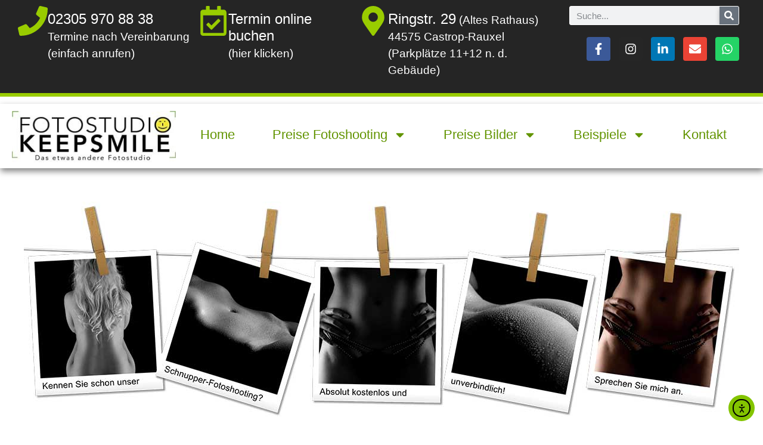

--- FILE ---
content_type: text/html; charset=UTF-8
request_url: https://fotostudio-keepsmile.de/schnupper-fotoshooting/
body_size: 25405
content:
<!doctype html>
<html lang="de">
<head>
	<meta charset="UTF-8">
	<meta name="viewport" content="width=device-width, initial-scale=1">
	<link rel="profile" href="https://gmpg.org/xfn/11">
	<meta name='robots' content='index, follow, max-image-preview:large, max-snippet:-1, max-video-preview:-1' />
<!-- Google tag (gtag.js) consent mode dataLayer added by Site Kit -->
<script id="google_gtagjs-js-consent-mode-data-layer">
window.dataLayer = window.dataLayer || [];function gtag(){dataLayer.push(arguments);}
gtag('consent', 'default', {"ad_personalization":"denied","ad_storage":"denied","ad_user_data":"denied","analytics_storage":"denied","functionality_storage":"denied","security_storage":"denied","personalization_storage":"denied","region":["AT","BE","BG","CH","CY","CZ","DE","DK","EE","ES","FI","FR","GB","GR","HR","HU","IE","IS","IT","LI","LT","LU","LV","MT","NL","NO","PL","PT","RO","SE","SI","SK"],"wait_for_update":500});
window._googlesitekitConsentCategoryMap = {"statistics":["analytics_storage"],"marketing":["ad_storage","ad_user_data","ad_personalization"],"functional":["functionality_storage","security_storage"],"preferences":["personalization_storage"]};
window._googlesitekitConsents = {"ad_personalization":"denied","ad_storage":"denied","ad_user_data":"denied","analytics_storage":"denied","functionality_storage":"denied","security_storage":"denied","personalization_storage":"denied","region":["AT","BE","BG","CH","CY","CZ","DE","DK","EE","ES","FI","FR","GB","GR","HR","HU","IE","IS","IT","LI","LT","LU","LV","MT","NL","NO","PL","PT","RO","SE","SI","SK"],"wait_for_update":500};
</script>
<!-- End Google tag (gtag.js) consent mode dataLayer added by Site Kit -->

	<!-- This site is optimized with the Yoast SEO plugin v26.6 - https://yoast.com/wordpress/plugins/seo/ -->
	<title>Schnupper-Fotoshooting - kostenlos und unverbindlich</title>
	<meta name="description" content="Schnupper-Fotoshooting für Aktfotos und erotische Bilder im Fotostudio Keepsmile - kostenlos und absolut unverbindlich. Jetzt ausprobieren" />
	<link rel="canonical" href="https://fotostudio-keepsmile.de/schnupper-fotoshooting/" />
	<meta property="og:locale" content="de_DE" />
	<meta property="og:type" content="article" />
	<meta property="og:title" content="Schnupper-Fotoshooting für Aktfotos und erotische Bilder" />
	<meta property="og:description" content="Hast du ein paar Foto-Ideen für ein erotisches Fotoshooting / Aktfotos, bist dir aber unsicher, ob sie dir gefallen würden? Dann probiere gerne mein kostenloses Schnupper-Fotoshooting aus." />
	<meta property="og:url" content="https://fotostudio-keepsmile.de/schnupper-fotoshooting/" />
	<meta property="og:site_name" content="Fotostudio Keepsmile" />
	<meta property="article:publisher" content="https://www.facebook.com/fotostudio.keepsmiling/" />
	<meta property="article:modified_time" content="2025-11-01T13:18:09+00:00" />
	<meta property="og:image" content="https://fotostudio-keepsmile.de/wp-content/uploads/2025/11/m0499-8142-sw-mit-smilie-gross-900x600px.webp" />
	<meta property="og:image:width" content="600" />
	<meta property="og:image:height" content="900" />
	<meta property="og:image:type" content="image/webp" />
	<meta name="twitter:card" content="summary_large_image" />
	<meta name="twitter:label1" content="Geschätzte Lesezeit" />
	<meta name="twitter:data1" content="4 Minuten" />
	<script type="application/ld+json" class="yoast-schema-graph">{"@context":"https://schema.org","@graph":[{"@type":"WebPage","@id":"https://fotostudio-keepsmile.de/schnupper-fotoshooting/","url":"https://fotostudio-keepsmile.de/schnupper-fotoshooting/","name":"Schnupper-Fotoshooting - kostenlos und unverbindlich","isPartOf":{"@id":"https://fotostudio-keepsmile.de/#website"},"primaryImageOfPage":{"@id":"https://fotostudio-keepsmile.de/schnupper-fotoshooting/#primaryimage"},"image":{"@id":"https://fotostudio-keepsmile.de/schnupper-fotoshooting/#primaryimage"},"thumbnailUrl":"https://fotostudio-keepsmile.de/wp-content/uploads/2025/11/m0499-8142-sw-mit-smilie-gross-900x600px.webp","datePublished":"2018-10-12T05:53:07+00:00","dateModified":"2025-11-01T13:18:09+00:00","description":"Schnupper-Fotoshooting für Aktfotos und erotische Bilder im Fotostudio Keepsmile - kostenlos und absolut unverbindlich. Jetzt ausprobieren","breadcrumb":{"@id":"https://fotostudio-keepsmile.de/schnupper-fotoshooting/#breadcrumb"},"inLanguage":"de","potentialAction":[{"@type":"ReadAction","target":["https://fotostudio-keepsmile.de/schnupper-fotoshooting/"]}]},{"@type":"ImageObject","inLanguage":"de","@id":"https://fotostudio-keepsmile.de/schnupper-fotoshooting/#primaryimage","url":"https://fotostudio-keepsmile.de/wp-content/uploads/2025/11/m0499-8142-sw-mit-smilie-gross-900x600px.webp","contentUrl":"https://fotostudio-keepsmile.de/wp-content/uploads/2025/11/m0499-8142-sw-mit-smilie-gross-900x600px.webp","width":600,"height":900,"caption":"Bild von einer Frau Rückenansicht in sw mit leicht heruntergelassener weißer Bluse. Auf dem Bild ist die linke Brust von der Seite zusehen (gelber Smilie auf der Brustwarze). Beleuchtung von vorne und der Seite"},{"@type":"BreadcrumbList","@id":"https://fotostudio-keepsmile.de/schnupper-fotoshooting/#breadcrumb","itemListElement":[{"@type":"ListItem","position":1,"name":"Startseite","item":"https://fotostudio-keepsmile.de/"},{"@type":"ListItem","position":2,"name":"Schnupper-Fotoshooting"}]},{"@type":"WebSite","@id":"https://fotostudio-keepsmile.de/#website","url":"https://fotostudio-keepsmile.de/","name":"Fotostudio Keepsmile","description":"Das etwas andere Fotostudio","publisher":{"@id":"https://fotostudio-keepsmile.de/#organization"},"potentialAction":[{"@type":"SearchAction","target":{"@type":"EntryPoint","urlTemplate":"https://fotostudio-keepsmile.de/?s={search_term_string}"},"query-input":{"@type":"PropertyValueSpecification","valueRequired":true,"valueName":"search_term_string"}}],"inLanguage":"de"},{"@type":"Organization","@id":"https://fotostudio-keepsmile.de/#organization","name":"Fotostudio Keepsmile","url":"https://fotostudio-keepsmile.de/","logo":{"@type":"ImageObject","inLanguage":"de","@id":"https://fotostudio-keepsmile.de/#/schema/logo/image/","url":"https://fotostudio-keepsmile.de/wp-content/uploads/2019/10/logo-fotostudio-keepsmile-castrop-rauxel.jpg","contentUrl":"https://fotostudio-keepsmile.de/wp-content/uploads/2019/10/logo-fotostudio-keepsmile-castrop-rauxel.jpg","width":300,"height":94,"caption":"Fotostudio Keepsmile"},"image":{"@id":"https://fotostudio-keepsmile.de/#/schema/logo/image/"},"sameAs":["https://www.facebook.com/fotostudio.keepsmiling/","https://www.instagram.com/fotostudio_keepsmile/","https://www.linkedin.com/in/uwe-wortmann/","https://www.pinterest.de/fotostudiokeepsmile/","https://www.youtube.com/channel/UCUvnnFaX2SM_6iLu45lVaPw"]}]}</script>
	<!-- / Yoast SEO plugin. -->


<link rel='dns-prefetch' href='//cdn.elementor.com' />
<link rel='dns-prefetch' href='//www.googletagmanager.com' />
<link rel="alternate" type="application/rss+xml" title="Fotostudio Keepsmile &raquo; Feed" href="https://fotostudio-keepsmile.de/feed/" />
<link rel="alternate" type="application/rss+xml" title="Fotostudio Keepsmile &raquo; Kommentar-Feed" href="https://fotostudio-keepsmile.de/comments/feed/" />
<link rel="alternate" title="oEmbed (JSON)" type="application/json+oembed" href="https://fotostudio-keepsmile.de/wp-json/oembed/1.0/embed?url=https%3A%2F%2Ffotostudio-keepsmile.de%2Fschnupper-fotoshooting%2F" />
<link rel="alternate" title="oEmbed (XML)" type="text/xml+oembed" href="https://fotostudio-keepsmile.de/wp-json/oembed/1.0/embed?url=https%3A%2F%2Ffotostudio-keepsmile.de%2Fschnupper-fotoshooting%2F&#038;format=xml" />
<style id='wp-img-auto-sizes-contain-inline-css'>
img:is([sizes=auto i],[sizes^="auto," i]){contain-intrinsic-size:3000px 1500px}
/*# sourceURL=wp-img-auto-sizes-contain-inline-css */
</style>
<style id='wp-emoji-styles-inline-css'>

	img.wp-smiley, img.emoji {
		display: inline !important;
		border: none !important;
		box-shadow: none !important;
		height: 1em !important;
		width: 1em !important;
		margin: 0 0.07em !important;
		vertical-align: -0.1em !important;
		background: none !important;
		padding: 0 !important;
	}
/*# sourceURL=wp-emoji-styles-inline-css */
</style>
<style id='global-styles-inline-css'>
:root{--wp--preset--aspect-ratio--square: 1;--wp--preset--aspect-ratio--4-3: 4/3;--wp--preset--aspect-ratio--3-4: 3/4;--wp--preset--aspect-ratio--3-2: 3/2;--wp--preset--aspect-ratio--2-3: 2/3;--wp--preset--aspect-ratio--16-9: 16/9;--wp--preset--aspect-ratio--9-16: 9/16;--wp--preset--color--black: #000000;--wp--preset--color--cyan-bluish-gray: #abb8c3;--wp--preset--color--white: #ffffff;--wp--preset--color--pale-pink: #f78da7;--wp--preset--color--vivid-red: #cf2e2e;--wp--preset--color--luminous-vivid-orange: #ff6900;--wp--preset--color--luminous-vivid-amber: #fcb900;--wp--preset--color--light-green-cyan: #7bdcb5;--wp--preset--color--vivid-green-cyan: #00d084;--wp--preset--color--pale-cyan-blue: #8ed1fc;--wp--preset--color--vivid-cyan-blue: #0693e3;--wp--preset--color--vivid-purple: #9b51e0;--wp--preset--gradient--vivid-cyan-blue-to-vivid-purple: linear-gradient(135deg,rgb(6,147,227) 0%,rgb(155,81,224) 100%);--wp--preset--gradient--light-green-cyan-to-vivid-green-cyan: linear-gradient(135deg,rgb(122,220,180) 0%,rgb(0,208,130) 100%);--wp--preset--gradient--luminous-vivid-amber-to-luminous-vivid-orange: linear-gradient(135deg,rgb(252,185,0) 0%,rgb(255,105,0) 100%);--wp--preset--gradient--luminous-vivid-orange-to-vivid-red: linear-gradient(135deg,rgb(255,105,0) 0%,rgb(207,46,46) 100%);--wp--preset--gradient--very-light-gray-to-cyan-bluish-gray: linear-gradient(135deg,rgb(238,238,238) 0%,rgb(169,184,195) 100%);--wp--preset--gradient--cool-to-warm-spectrum: linear-gradient(135deg,rgb(74,234,220) 0%,rgb(151,120,209) 20%,rgb(207,42,186) 40%,rgb(238,44,130) 60%,rgb(251,105,98) 80%,rgb(254,248,76) 100%);--wp--preset--gradient--blush-light-purple: linear-gradient(135deg,rgb(255,206,236) 0%,rgb(152,150,240) 100%);--wp--preset--gradient--blush-bordeaux: linear-gradient(135deg,rgb(254,205,165) 0%,rgb(254,45,45) 50%,rgb(107,0,62) 100%);--wp--preset--gradient--luminous-dusk: linear-gradient(135deg,rgb(255,203,112) 0%,rgb(199,81,192) 50%,rgb(65,88,208) 100%);--wp--preset--gradient--pale-ocean: linear-gradient(135deg,rgb(255,245,203) 0%,rgb(182,227,212) 50%,rgb(51,167,181) 100%);--wp--preset--gradient--electric-grass: linear-gradient(135deg,rgb(202,248,128) 0%,rgb(113,206,126) 100%);--wp--preset--gradient--midnight: linear-gradient(135deg,rgb(2,3,129) 0%,rgb(40,116,252) 100%);--wp--preset--font-size--small: 13px;--wp--preset--font-size--medium: 20px;--wp--preset--font-size--large: 36px;--wp--preset--font-size--x-large: 42px;--wp--preset--spacing--20: 0.44rem;--wp--preset--spacing--30: 0.67rem;--wp--preset--spacing--40: 1rem;--wp--preset--spacing--50: 1.5rem;--wp--preset--spacing--60: 2.25rem;--wp--preset--spacing--70: 3.38rem;--wp--preset--spacing--80: 5.06rem;--wp--preset--shadow--natural: 6px 6px 9px rgba(0, 0, 0, 0.2);--wp--preset--shadow--deep: 12px 12px 50px rgba(0, 0, 0, 0.4);--wp--preset--shadow--sharp: 6px 6px 0px rgba(0, 0, 0, 0.2);--wp--preset--shadow--outlined: 6px 6px 0px -3px rgb(255, 255, 255), 6px 6px rgb(0, 0, 0);--wp--preset--shadow--crisp: 6px 6px 0px rgb(0, 0, 0);}:root { --wp--style--global--content-size: 800px;--wp--style--global--wide-size: 1200px; }:where(body) { margin: 0; }.wp-site-blocks > .alignleft { float: left; margin-right: 2em; }.wp-site-blocks > .alignright { float: right; margin-left: 2em; }.wp-site-blocks > .aligncenter { justify-content: center; margin-left: auto; margin-right: auto; }:where(.wp-site-blocks) > * { margin-block-start: 24px; margin-block-end: 0; }:where(.wp-site-blocks) > :first-child { margin-block-start: 0; }:where(.wp-site-blocks) > :last-child { margin-block-end: 0; }:root { --wp--style--block-gap: 24px; }:root :where(.is-layout-flow) > :first-child{margin-block-start: 0;}:root :where(.is-layout-flow) > :last-child{margin-block-end: 0;}:root :where(.is-layout-flow) > *{margin-block-start: 24px;margin-block-end: 0;}:root :where(.is-layout-constrained) > :first-child{margin-block-start: 0;}:root :where(.is-layout-constrained) > :last-child{margin-block-end: 0;}:root :where(.is-layout-constrained) > *{margin-block-start: 24px;margin-block-end: 0;}:root :where(.is-layout-flex){gap: 24px;}:root :where(.is-layout-grid){gap: 24px;}.is-layout-flow > .alignleft{float: left;margin-inline-start: 0;margin-inline-end: 2em;}.is-layout-flow > .alignright{float: right;margin-inline-start: 2em;margin-inline-end: 0;}.is-layout-flow > .aligncenter{margin-left: auto !important;margin-right: auto !important;}.is-layout-constrained > .alignleft{float: left;margin-inline-start: 0;margin-inline-end: 2em;}.is-layout-constrained > .alignright{float: right;margin-inline-start: 2em;margin-inline-end: 0;}.is-layout-constrained > .aligncenter{margin-left: auto !important;margin-right: auto !important;}.is-layout-constrained > :where(:not(.alignleft):not(.alignright):not(.alignfull)){max-width: var(--wp--style--global--content-size);margin-left: auto !important;margin-right: auto !important;}.is-layout-constrained > .alignwide{max-width: var(--wp--style--global--wide-size);}body .is-layout-flex{display: flex;}.is-layout-flex{flex-wrap: wrap;align-items: center;}.is-layout-flex > :is(*, div){margin: 0;}body .is-layout-grid{display: grid;}.is-layout-grid > :is(*, div){margin: 0;}body{padding-top: 0px;padding-right: 0px;padding-bottom: 0px;padding-left: 0px;}a:where(:not(.wp-element-button)){text-decoration: underline;}:root :where(.wp-element-button, .wp-block-button__link){background-color: #32373c;border-width: 0;color: #fff;font-family: inherit;font-size: inherit;font-style: inherit;font-weight: inherit;letter-spacing: inherit;line-height: inherit;padding-top: calc(0.667em + 2px);padding-right: calc(1.333em + 2px);padding-bottom: calc(0.667em + 2px);padding-left: calc(1.333em + 2px);text-decoration: none;text-transform: inherit;}.has-black-color{color: var(--wp--preset--color--black) !important;}.has-cyan-bluish-gray-color{color: var(--wp--preset--color--cyan-bluish-gray) !important;}.has-white-color{color: var(--wp--preset--color--white) !important;}.has-pale-pink-color{color: var(--wp--preset--color--pale-pink) !important;}.has-vivid-red-color{color: var(--wp--preset--color--vivid-red) !important;}.has-luminous-vivid-orange-color{color: var(--wp--preset--color--luminous-vivid-orange) !important;}.has-luminous-vivid-amber-color{color: var(--wp--preset--color--luminous-vivid-amber) !important;}.has-light-green-cyan-color{color: var(--wp--preset--color--light-green-cyan) !important;}.has-vivid-green-cyan-color{color: var(--wp--preset--color--vivid-green-cyan) !important;}.has-pale-cyan-blue-color{color: var(--wp--preset--color--pale-cyan-blue) !important;}.has-vivid-cyan-blue-color{color: var(--wp--preset--color--vivid-cyan-blue) !important;}.has-vivid-purple-color{color: var(--wp--preset--color--vivid-purple) !important;}.has-black-background-color{background-color: var(--wp--preset--color--black) !important;}.has-cyan-bluish-gray-background-color{background-color: var(--wp--preset--color--cyan-bluish-gray) !important;}.has-white-background-color{background-color: var(--wp--preset--color--white) !important;}.has-pale-pink-background-color{background-color: var(--wp--preset--color--pale-pink) !important;}.has-vivid-red-background-color{background-color: var(--wp--preset--color--vivid-red) !important;}.has-luminous-vivid-orange-background-color{background-color: var(--wp--preset--color--luminous-vivid-orange) !important;}.has-luminous-vivid-amber-background-color{background-color: var(--wp--preset--color--luminous-vivid-amber) !important;}.has-light-green-cyan-background-color{background-color: var(--wp--preset--color--light-green-cyan) !important;}.has-vivid-green-cyan-background-color{background-color: var(--wp--preset--color--vivid-green-cyan) !important;}.has-pale-cyan-blue-background-color{background-color: var(--wp--preset--color--pale-cyan-blue) !important;}.has-vivid-cyan-blue-background-color{background-color: var(--wp--preset--color--vivid-cyan-blue) !important;}.has-vivid-purple-background-color{background-color: var(--wp--preset--color--vivid-purple) !important;}.has-black-border-color{border-color: var(--wp--preset--color--black) !important;}.has-cyan-bluish-gray-border-color{border-color: var(--wp--preset--color--cyan-bluish-gray) !important;}.has-white-border-color{border-color: var(--wp--preset--color--white) !important;}.has-pale-pink-border-color{border-color: var(--wp--preset--color--pale-pink) !important;}.has-vivid-red-border-color{border-color: var(--wp--preset--color--vivid-red) !important;}.has-luminous-vivid-orange-border-color{border-color: var(--wp--preset--color--luminous-vivid-orange) !important;}.has-luminous-vivid-amber-border-color{border-color: var(--wp--preset--color--luminous-vivid-amber) !important;}.has-light-green-cyan-border-color{border-color: var(--wp--preset--color--light-green-cyan) !important;}.has-vivid-green-cyan-border-color{border-color: var(--wp--preset--color--vivid-green-cyan) !important;}.has-pale-cyan-blue-border-color{border-color: var(--wp--preset--color--pale-cyan-blue) !important;}.has-vivid-cyan-blue-border-color{border-color: var(--wp--preset--color--vivid-cyan-blue) !important;}.has-vivid-purple-border-color{border-color: var(--wp--preset--color--vivid-purple) !important;}.has-vivid-cyan-blue-to-vivid-purple-gradient-background{background: var(--wp--preset--gradient--vivid-cyan-blue-to-vivid-purple) !important;}.has-light-green-cyan-to-vivid-green-cyan-gradient-background{background: var(--wp--preset--gradient--light-green-cyan-to-vivid-green-cyan) !important;}.has-luminous-vivid-amber-to-luminous-vivid-orange-gradient-background{background: var(--wp--preset--gradient--luminous-vivid-amber-to-luminous-vivid-orange) !important;}.has-luminous-vivid-orange-to-vivid-red-gradient-background{background: var(--wp--preset--gradient--luminous-vivid-orange-to-vivid-red) !important;}.has-very-light-gray-to-cyan-bluish-gray-gradient-background{background: var(--wp--preset--gradient--very-light-gray-to-cyan-bluish-gray) !important;}.has-cool-to-warm-spectrum-gradient-background{background: var(--wp--preset--gradient--cool-to-warm-spectrum) !important;}.has-blush-light-purple-gradient-background{background: var(--wp--preset--gradient--blush-light-purple) !important;}.has-blush-bordeaux-gradient-background{background: var(--wp--preset--gradient--blush-bordeaux) !important;}.has-luminous-dusk-gradient-background{background: var(--wp--preset--gradient--luminous-dusk) !important;}.has-pale-ocean-gradient-background{background: var(--wp--preset--gradient--pale-ocean) !important;}.has-electric-grass-gradient-background{background: var(--wp--preset--gradient--electric-grass) !important;}.has-midnight-gradient-background{background: var(--wp--preset--gradient--midnight) !important;}.has-small-font-size{font-size: var(--wp--preset--font-size--small) !important;}.has-medium-font-size{font-size: var(--wp--preset--font-size--medium) !important;}.has-large-font-size{font-size: var(--wp--preset--font-size--large) !important;}.has-x-large-font-size{font-size: var(--wp--preset--font-size--x-large) !important;}
:root :where(.wp-block-pullquote){font-size: 1.5em;line-height: 1.6;}
/*# sourceURL=global-styles-inline-css */
</style>
<link rel='stylesheet' id='photocrati-image_protection-css-css' href='https://fotostudio-keepsmile.de/wp-content/plugins/nextgen-gallery-pro/static/Display/ImageProtection/style.css?ver=2.2.0' media='all' />
<link rel='stylesheet' id='ea11y-widget-fonts-css' href='https://fotostudio-keepsmile.de/wp-content/plugins/pojo-accessibility/assets/build/fonts.css?ver=3.9.1' media='all' />
<link rel='stylesheet' id='ea11y-skip-link-css' href='https://fotostudio-keepsmile.de/wp-content/plugins/pojo-accessibility/assets/build/skip-link.css?ver=3.9.1' media='all' />
<link rel='stylesheet' id='hello-elementor-css' href='https://fotostudio-keepsmile.de/wp-content/themes/hello-elementor/assets/css/reset.css?ver=3.4.5' media='all' />
<link rel='stylesheet' id='hello-elementor-theme-style-css' href='https://fotostudio-keepsmile.de/wp-content/themes/hello-elementor/assets/css/theme.css?ver=3.4.5' media='all' />
<link rel='stylesheet' id='hello-elementor-header-footer-css' href='https://fotostudio-keepsmile.de/wp-content/themes/hello-elementor/assets/css/header-footer.css?ver=3.4.5' media='all' />
<link rel='stylesheet' id='elementor-frontend-css' href='https://fotostudio-keepsmile.de/wp-content/plugins/elementor/assets/css/frontend.min.css?ver=3.34.0' media='all' />
<link rel='stylesheet' id='elementor-post-5316-css' href='https://fotostudio-keepsmile.de/wp-content/uploads/elementor/css/post-5316.css?ver=1767507180' media='all' />
<link rel='stylesheet' id='widget-icon-box-css' href='https://fotostudio-keepsmile.de/wp-content/plugins/elementor/assets/css/widget-icon-box.min.css?ver=3.34.0' media='all' />
<link rel='stylesheet' id='widget-search-form-css' href='https://fotostudio-keepsmile.de/wp-content/plugins/elementor-pro/assets/css/widget-search-form.min.css?ver=3.34.0' media='all' />
<link rel='stylesheet' id='widget-social-icons-css' href='https://fotostudio-keepsmile.de/wp-content/plugins/elementor/assets/css/widget-social-icons.min.css?ver=3.34.0' media='all' />
<link rel='stylesheet' id='e-apple-webkit-css' href='https://fotostudio-keepsmile.de/wp-content/plugins/elementor/assets/css/conditionals/apple-webkit.min.css?ver=3.34.0' media='all' />
<link rel='stylesheet' id='widget-image-css' href='https://fotostudio-keepsmile.de/wp-content/plugins/elementor/assets/css/widget-image.min.css?ver=3.34.0' media='all' />
<link rel='stylesheet' id='widget-nav-menu-css' href='https://fotostudio-keepsmile.de/wp-content/plugins/elementor-pro/assets/css/widget-nav-menu.min.css?ver=3.34.0' media='all' />
<link rel='stylesheet' id='e-sticky-css' href='https://fotostudio-keepsmile.de/wp-content/plugins/elementor-pro/assets/css/modules/sticky.min.css?ver=3.34.0' media='all' />
<link rel='stylesheet' id='widget-heading-css' href='https://fotostudio-keepsmile.de/wp-content/plugins/elementor/assets/css/widget-heading.min.css?ver=3.34.0' media='all' />
<link rel='stylesheet' id='e-popup-css' href='https://fotostudio-keepsmile.de/wp-content/plugins/elementor-pro/assets/css/conditionals/popup.min.css?ver=3.34.0' media='all' />
<link rel='stylesheet' id='font-awesome-5-all-css' href='https://fotostudio-keepsmile.de/wp-content/plugins/elementor/assets/lib/font-awesome/css/all.min.css?ver=3.34.0' media='all' />
<link rel='stylesheet' id='font-awesome-4-shim-css' href='https://fotostudio-keepsmile.de/wp-content/plugins/elementor/assets/lib/font-awesome/css/v4-shims.min.css?ver=3.34.0' media='all' />
<link rel='stylesheet' id='widget-divider-css' href='https://fotostudio-keepsmile.de/wp-content/plugins/elementor/assets/css/widget-divider.min.css?ver=3.34.0' media='all' />
<link rel='stylesheet' id='elementor-post-1433-css' href='https://fotostudio-keepsmile.de/wp-content/uploads/elementor/css/post-1433.css?ver=1767507826' media='all' />
<link rel='stylesheet' id='elementor-post-2116-css' href='https://fotostudio-keepsmile.de/wp-content/uploads/elementor/css/post-2116.css?ver=1767507180' media='all' />
<link rel='stylesheet' id='elementor-post-2400-css' href='https://fotostudio-keepsmile.de/wp-content/uploads/elementor/css/post-2400.css?ver=1767507180' media='all' />
<link rel='stylesheet' id='elementor-post-12353-css' href='https://fotostudio-keepsmile.de/wp-content/uploads/elementor/css/post-12353.css?ver=1767507181' media='all' />
<link rel='stylesheet' id='elementor-post-5414-css' href='https://fotostudio-keepsmile.de/wp-content/uploads/elementor/css/post-5414.css?ver=1767507181' media='all' />
<script src="https://fotostudio-keepsmile.de/wp-includes/js/jquery/jquery.min.js?ver=3.7.1" id="jquery-core-js"></script>
<script src="https://fotostudio-keepsmile.de/wp-includes/js/jquery/jquery-migrate.min.js?ver=3.4.1" id="jquery-migrate-js"></script>
<script src="https://fotostudio-keepsmile.de/wp-content/plugins/nextgen-gallery-pro/static/Display/ImageProtection/pressure.js?ver=4.0.1" id="pressure-js"></script>
<script id="photocrati-image_protection-js-js-extra">
var photocrati_image_protection_global = {"enabled":"1"};
//# sourceURL=photocrati-image_protection-js-js-extra
</script>
<script src="https://fotostudio-keepsmile.de/wp-content/plugins/nextgen-gallery-pro/static/Display/ImageProtection/main.js?ver=2.2.0" id="photocrati-image_protection-js-js"></script>
<script src="https://fotostudio-keepsmile.de/wp-content/plugins/elementor/assets/lib/font-awesome/js/v4-shims.min.js?ver=3.34.0" id="font-awesome-4-shim-js"></script>

<!-- Google Tag (gtac.js) durch Site-Kit hinzugefügt -->
<!-- Das Google Ads-Snippet wurde von Site Kit hinzugefügt -->
<script src="https://www.googletagmanager.com/gtag/js?id=AW-1037595951" id="google_gtagjs-js" async></script>
<script id="google_gtagjs-js-after">
window.dataLayer = window.dataLayer || [];function gtag(){dataLayer.push(arguments);}
gtag("js", new Date());
gtag("set", "developer_id.dZTNiMT", true);
gtag("config", "AW-1037595951");
 window._googlesitekit = window._googlesitekit || {}; window._googlesitekit.throttledEvents = []; window._googlesitekit.gtagEvent = (name, data) => { var key = JSON.stringify( { name, data } ); if ( !! window._googlesitekit.throttledEvents[ key ] ) { return; } window._googlesitekit.throttledEvents[ key ] = true; setTimeout( () => { delete window._googlesitekit.throttledEvents[ key ]; }, 5 ); gtag( "event", name, { ...data, event_source: "site-kit" } ); }; 
//# sourceURL=google_gtagjs-js-after
</script>
<link rel="https://api.w.org/" href="https://fotostudio-keepsmile.de/wp-json/" /><link rel="alternate" title="JSON" type="application/json" href="https://fotostudio-keepsmile.de/wp-json/wp/v2/pages/1433" /><meta name="generator" content="Site Kit by Google 1.168.0" /><meta name="generator" content="Elementor 3.34.0; features: e_font_icon_svg, additional_custom_breakpoints; settings: css_print_method-external, google_font-enabled, font_display-auto">
			<style>
				.e-con.e-parent:nth-of-type(n+4):not(.e-lazyloaded):not(.e-no-lazyload),
				.e-con.e-parent:nth-of-type(n+4):not(.e-lazyloaded):not(.e-no-lazyload) * {
					background-image: none !important;
				}
				@media screen and (max-height: 1024px) {
					.e-con.e-parent:nth-of-type(n+3):not(.e-lazyloaded):not(.e-no-lazyload),
					.e-con.e-parent:nth-of-type(n+3):not(.e-lazyloaded):not(.e-no-lazyload) * {
						background-image: none !important;
					}
				}
				@media screen and (max-height: 640px) {
					.e-con.e-parent:nth-of-type(n+2):not(.e-lazyloaded):not(.e-no-lazyload),
					.e-con.e-parent:nth-of-type(n+2):not(.e-lazyloaded):not(.e-no-lazyload) * {
						background-image: none !important;
					}
				}
			</style>
					<style id="wp-custom-css">
			h1 {font-size: 30px;}
h2 {font-size: 27px;}
h3 {font-size: 23px;}
h4 {font-size: 20px;}
body {font-size:20px;}

h1, h2, h3 {
	color: #629400;
}
hr {
border-color: #629400}
a {color: #0000ab;}		</style>
		<meta name="traceparent" content="00-9b88a6271cb45aae0000001767507825-9b88a6271cb45aae-01"></head>
<body data-rsssl=1 class="wp-singular page-template-default page page-id-1433 wp-custom-logo wp-embed-responsive wp-theme-hello-elementor ally-default hello-elementor-default elementor-default elementor-kit-5316 elementor-page elementor-page-1433">

		<script>
			const onSkipLinkClick = () => {
				const htmlElement = document.querySelector('html');

				htmlElement.style['scroll-behavior'] = 'smooth';

				setTimeout( () => htmlElement.style['scroll-behavior'] = null, 1000 );
			}
			document.addEventListener("DOMContentLoaded", () => {
				if (!document.querySelector('#content')) {
					document.querySelector('.ea11y-skip-to-content-link').remove();
				}
			});
		</script>
		<nav aria-label="Zur Inhaltsnavigation springen">
			<a class="ea11y-skip-to-content-link"
				href="#content"
				tabindex="1"
				onclick="onSkipLinkClick()"
			>
				Zum Inhalt springen
				<svg width="24" height="24" viewBox="0 0 24 24" fill="none" role="presentation">
					<path d="M18 6V12C18 12.7956 17.6839 13.5587 17.1213 14.1213C16.5587 14.6839 15.7956 15 15 15H5M5 15L9 11M5 15L9 19"
								stroke="black"
								stroke-width="1.5"
								stroke-linecap="round"
								stroke-linejoin="round"
					/>
				</svg>
			</a>
			<div class="ea11y-skip-to-content-backdrop"></div>
		</nav>

		

		<header data-elementor-type="header" data-elementor-id="2116" class="elementor elementor-2116 elementor-location-header" data-elementor-post-type="elementor_library">
					<section class="elementor-section elementor-top-section elementor-element elementor-element-55b4f3b elementor-section-full_width elementor-section-height-min-height elementor-section-content-middle elementor-section-items-top elementor-section-height-default" data-id="55b4f3b" data-element_type="section" data-settings="{&quot;background_background&quot;:&quot;classic&quot;}">
						<div class="elementor-container elementor-column-gap-default">
					<div class="elementor-column elementor-col-25 elementor-top-column elementor-element elementor-element-534a5b3" data-id="534a5b3" data-element_type="column">
			<div class="elementor-widget-wrap elementor-element-populated">
						<div class="elementor-element elementor-element-8c3ea92 elementor-position-inline-start elementor-mobile-position-inline-start elementor-view-default elementor-widget elementor-widget-icon-box" data-id="8c3ea92" data-element_type="widget" data-widget_type="icon-box.default">
							<div class="elementor-icon-box-wrapper">

						<div class="elementor-icon-box-icon">
				<span  class="elementor-icon">
				<svg aria-hidden="true" class="e-font-icon-svg e-fas-phone" viewBox="0 0 512 512" xmlns="http://www.w3.org/2000/svg"><path d="M493.4 24.6l-104-24c-11.3-2.6-22.9 3.3-27.5 13.9l-48 112c-4.2 9.8-1.4 21.3 6.9 28l60.6 49.6c-36 76.7-98.9 140.5-177.2 177.2l-49.6-60.6c-6.8-8.3-18.2-11.1-28-6.9l-112 48C3.9 366.5-2 378.1.6 389.4l24 104C27.1 504.2 36.7 512 48 512c256.1 0 464-207.5 464-464 0-11.2-7.7-20.9-18.6-23.4z"></path></svg>				</span>
			</div>
			
						<div class="elementor-icon-box-content">

									<h3 class="elementor-icon-box-title">
						<span  >
							<a href="tel:+4923059708838" aria-label="call +4923059708838">02305 970 88 38</a><br><small>Termine nach Vereinbarung<br>(einfach anrufen)</small>						</span>
					</h3>
				
				
			</div>
			
		</div>
						</div>
					</div>
		</div>
				<div class="elementor-column elementor-col-25 elementor-top-column elementor-element elementor-element-cfc8798" data-id="cfc8798" data-element_type="column">
			<div class="elementor-widget-wrap elementor-element-populated">
						<div class="elementor-element elementor-element-9ad43d9 elementor-position-inline-start elementor-mobile-position-inline-start elementor-view-default elementor-widget elementor-widget-icon-box" data-id="9ad43d9" data-element_type="widget" data-widget_type="icon-box.default">
							<div class="elementor-icon-box-wrapper">

						<div class="elementor-icon-box-icon">
				<a href="https://fotostudio-keepsmile.de/preise/termine-online-buchen#termin" class="elementor-icon" tabindex="-1" aria-label="Termin online buchen&lt;br&gt;&lt;small&gt;(hier klicken)&lt;/small&gt;">
				<svg aria-hidden="true" class="e-font-icon-svg e-far-calendar-check" viewBox="0 0 448 512" xmlns="http://www.w3.org/2000/svg"><path d="M400 64h-48V12c0-6.627-5.373-12-12-12h-40c-6.627 0-12 5.373-12 12v52H160V12c0-6.627-5.373-12-12-12h-40c-6.627 0-12 5.373-12 12v52H48C21.49 64 0 85.49 0 112v352c0 26.51 21.49 48 48 48h352c26.51 0 48-21.49 48-48V112c0-26.51-21.49-48-48-48zm-6 400H54a6 6 0 0 1-6-6V160h352v298a6 6 0 0 1-6 6zm-52.849-200.65L198.842 404.519c-4.705 4.667-12.303 4.637-16.971-.068l-75.091-75.699c-4.667-4.705-4.637-12.303.068-16.971l22.719-22.536c4.705-4.667 12.303-4.637 16.97.069l44.104 44.461 111.072-110.181c4.705-4.667 12.303-4.637 16.971.068l22.536 22.718c4.667 4.705 4.636 12.303-.069 16.97z"></path></svg>				</a>
			</div>
			
						<div class="elementor-icon-box-content">

									<h3 class="elementor-icon-box-title">
						<a href="https://fotostudio-keepsmile.de/preise/termine-online-buchen#termin" >
							Termin online buchen<br><small>(hier klicken)</small>						</a>
					</h3>
				
				
			</div>
			
		</div>
						</div>
					</div>
		</div>
				<div class="elementor-column elementor-col-25 elementor-top-column elementor-element elementor-element-8d55942" data-id="8d55942" data-element_type="column">
			<div class="elementor-widget-wrap elementor-element-populated">
						<div class="elementor-element elementor-element-5d29ae5 elementor-position-inline-start elementor-mobile-position-inline-start elementor-view-default elementor-widget elementor-widget-icon-box" data-id="5d29ae5" data-element_type="widget" data-widget_type="icon-box.default">
							<div class="elementor-icon-box-wrapper">

						<div class="elementor-icon-box-icon">
				<span  class="elementor-icon">
				<svg aria-hidden="true" class="e-font-icon-svg e-fas-map-marker-alt" viewBox="0 0 384 512" xmlns="http://www.w3.org/2000/svg"><path d="M172.268 501.67C26.97 291.031 0 269.413 0 192 0 85.961 85.961 0 192 0s192 85.961 192 192c0 77.413-26.97 99.031-172.268 309.67-9.535 13.774-29.93 13.773-39.464 0zM192 272c44.183 0 80-35.817 80-80s-35.817-80-80-80-80 35.817-80 80 35.817 80 80 80z"></path></svg>				</span>
			</div>
			
						<div class="elementor-icon-box-content">

									<h3 class="elementor-icon-box-title">
						<span  >
							Ringstr. 29<small> (Altes Rathaus)<br>44575 Castrop-Rauxel<br>(Parkplätze 11+12 n. d. Gebäude)</small>						</span>
					</h3>
				
				
			</div>
			
		</div>
						</div>
					</div>
		</div>
				<div class="elementor-column elementor-col-25 elementor-top-column elementor-element elementor-element-486bd14" data-id="486bd14" data-element_type="column">
			<div class="elementor-widget-wrap elementor-element-populated">
						<div class="elementor-element elementor-element-ea87d94 elementor-search-form--skin-classic elementor-search-form--button-type-icon elementor-search-form--icon-search elementor-widget elementor-widget-search-form" data-id="ea87d94" data-element_type="widget" data-settings="{&quot;skin&quot;:&quot;classic&quot;}" data-widget_type="search-form.default">
							<search role="search">
			<form class="elementor-search-form" action="https://fotostudio-keepsmile.de" method="get">
												<div class="elementor-search-form__container">
					<label class="elementor-screen-only" for="elementor-search-form-ea87d94">Suche</label>

					
					<input id="elementor-search-form-ea87d94" placeholder="Suche..." class="elementor-search-form__input" type="search" name="s" value="">
					
											<button class="elementor-search-form__submit" type="submit" aria-label="Suche">
															<div class="e-font-icon-svg-container"><svg class="fa fa-search e-font-icon-svg e-fas-search" viewBox="0 0 512 512" xmlns="http://www.w3.org/2000/svg"><path d="M505 442.7L405.3 343c-4.5-4.5-10.6-7-17-7H372c27.6-35.3 44-79.7 44-128C416 93.1 322.9 0 208 0S0 93.1 0 208s93.1 208 208 208c48.3 0 92.7-16.4 128-44v16.3c0 6.4 2.5 12.5 7 17l99.7 99.7c9.4 9.4 24.6 9.4 33.9 0l28.3-28.3c9.4-9.4 9.4-24.6.1-34zM208 336c-70.7 0-128-57.2-128-128 0-70.7 57.2-128 128-128 70.7 0 128 57.2 128 128 0 70.7-57.2 128-128 128z"></path></svg></div>													</button>
					
									</div>
			</form>
		</search>
						</div>
				<div class="elementor-element elementor-element-acf5a87 e-grid-align-right e-grid-align-tablet-left e-grid-align-mobile-center elementor-shape-rounded elementor-grid-0 elementor-widget elementor-widget-social-icons" data-id="acf5a87" data-element_type="widget" data-widget_type="social-icons.default">
							<div class="elementor-social-icons-wrapper elementor-grid" role="list">
							<span class="elementor-grid-item" role="listitem">
					<a class="elementor-icon elementor-social-icon elementor-social-icon-facebook-f elementor-repeater-item-4160d24" href="https://www.facebook.com/fotostudio.keepsmiling/" target="_blank" rel="nofollow">
						<span class="elementor-screen-only">Facebook-f</span>
						<svg aria-hidden="true" class="e-font-icon-svg e-fab-facebook-f" viewBox="0 0 320 512" xmlns="http://www.w3.org/2000/svg"><path d="M279.14 288l14.22-92.66h-88.91v-60.13c0-25.35 12.42-50.06 52.24-50.06h40.42V6.26S260.43 0 225.36 0c-73.22 0-121.08 44.38-121.08 124.72v70.62H22.89V288h81.39v224h100.17V288z"></path></svg>					</a>
				</span>
							<span class="elementor-grid-item" role="listitem">
					<a class="elementor-icon elementor-social-icon elementor-social-icon-instagram elementor-repeater-item-b01881d" href="https://www.instagram.com/fotostudio_keepsmile/" target="_blank" rel="nofollow">
						<span class="elementor-screen-only">Instagram</span>
						<svg aria-hidden="true" class="e-font-icon-svg e-fab-instagram" viewBox="0 0 448 512" xmlns="http://www.w3.org/2000/svg"><path d="M224.1 141c-63.6 0-114.9 51.3-114.9 114.9s51.3 114.9 114.9 114.9S339 319.5 339 255.9 287.7 141 224.1 141zm0 189.6c-41.1 0-74.7-33.5-74.7-74.7s33.5-74.7 74.7-74.7 74.7 33.5 74.7 74.7-33.6 74.7-74.7 74.7zm146.4-194.3c0 14.9-12 26.8-26.8 26.8-14.9 0-26.8-12-26.8-26.8s12-26.8 26.8-26.8 26.8 12 26.8 26.8zm76.1 27.2c-1.7-35.9-9.9-67.7-36.2-93.9-26.2-26.2-58-34.4-93.9-36.2-37-2.1-147.9-2.1-184.9 0-35.8 1.7-67.6 9.9-93.9 36.1s-34.4 58-36.2 93.9c-2.1 37-2.1 147.9 0 184.9 1.7 35.9 9.9 67.7 36.2 93.9s58 34.4 93.9 36.2c37 2.1 147.9 2.1 184.9 0 35.9-1.7 67.7-9.9 93.9-36.2 26.2-26.2 34.4-58 36.2-93.9 2.1-37 2.1-147.8 0-184.8zM398.8 388c-7.8 19.6-22.9 34.7-42.6 42.6-29.5 11.7-99.5 9-132.1 9s-102.7 2.6-132.1-9c-19.6-7.8-34.7-22.9-42.6-42.6-11.7-29.5-9-99.5-9-132.1s-2.6-102.7 9-132.1c7.8-19.6 22.9-34.7 42.6-42.6 29.5-11.7 99.5-9 132.1-9s102.7-2.6 132.1 9c19.6 7.8 34.7 22.9 42.6 42.6 11.7 29.5 9 99.5 9 132.1s2.7 102.7-9 132.1z"></path></svg>					</a>
				</span>
							<span class="elementor-grid-item" role="listitem">
					<a class="elementor-icon elementor-social-icon elementor-social-icon-linkedin-in elementor-repeater-item-2b0c738" href="https://www.linkedin.com/in/uwe-wortmann-476989105/" target="_blank" rel="nofollow">
						<span class="elementor-screen-only">Linkedin-in</span>
						<svg aria-hidden="true" class="e-font-icon-svg e-fab-linkedin-in" viewBox="0 0 448 512" xmlns="http://www.w3.org/2000/svg"><path d="M100.28 448H7.4V148.9h92.88zM53.79 108.1C24.09 108.1 0 83.5 0 53.8a53.79 53.79 0 0 1 107.58 0c0 29.7-24.1 54.3-53.79 54.3zM447.9 448h-92.68V302.4c0-34.7-.7-79.2-48.29-79.2-48.29 0-55.69 37.7-55.69 76.7V448h-92.78V148.9h89.08v40.8h1.3c12.4-23.5 42.69-48.3 87.88-48.3 94 0 111.28 61.9 111.28 142.3V448z"></path></svg>					</a>
				</span>
							<span class="elementor-grid-item" role="listitem">
					<a class="elementor-icon elementor-social-icon elementor-social-icon-envelope elementor-repeater-item-cd9d769" href="/cdn-cgi/l/email-protection#cab9bebfaea3a58aaca5bea5b9bebfaea3a5e7a1afafbab9a7a3a6afe4aeaf" target="_blank">
						<span class="elementor-screen-only">Envelope</span>
						<svg aria-hidden="true" class="e-font-icon-svg e-fas-envelope" viewBox="0 0 512 512" xmlns="http://www.w3.org/2000/svg"><path d="M502.3 190.8c3.9-3.1 9.7-.2 9.7 4.7V400c0 26.5-21.5 48-48 48H48c-26.5 0-48-21.5-48-48V195.6c0-5 5.7-7.8 9.7-4.7 22.4 17.4 52.1 39.5 154.1 113.6 21.1 15.4 56.7 47.8 92.2 47.6 35.7.3 72-32.8 92.3-47.6 102-74.1 131.6-96.3 154-113.7zM256 320c23.2.4 56.6-29.2 73.4-41.4 132.7-96.3 142.8-104.7 173.4-128.7 5.8-4.5 9.2-11.5 9.2-18.9v-19c0-26.5-21.5-48-48-48H48C21.5 64 0 85.5 0 112v19c0 7.4 3.4 14.3 9.2 18.9 30.6 23.9 40.7 32.4 173.4 128.7 16.8 12.2 50.2 41.8 73.4 41.4z"></path></svg>					</a>
				</span>
							<span class="elementor-grid-item" role="listitem">
					<a class="elementor-icon elementor-social-icon elementor-social-icon-whatsapp elementor-repeater-item-a6c5969" href="https://api.whatsapp.com/send?phone=4915123573337" target="_blank">
						<span class="elementor-screen-only">Whatsapp</span>
						<svg aria-hidden="true" class="e-font-icon-svg e-fab-whatsapp" viewBox="0 0 448 512" xmlns="http://www.w3.org/2000/svg"><path d="M380.9 97.1C339 55.1 283.2 32 223.9 32c-122.4 0-222 99.6-222 222 0 39.1 10.2 77.3 29.6 111L0 480l117.7-30.9c32.4 17.7 68.9 27 106.1 27h.1c122.3 0 224.1-99.6 224.1-222 0-59.3-25.2-115-67.1-157zm-157 341.6c-33.2 0-65.7-8.9-94-25.7l-6.7-4-69.8 18.3L72 359.2l-4.4-7c-18.5-29.4-28.2-63.3-28.2-98.2 0-101.7 82.8-184.5 184.6-184.5 49.3 0 95.6 19.2 130.4 54.1 34.8 34.9 56.2 81.2 56.1 130.5 0 101.8-84.9 184.6-186.6 184.6zm101.2-138.2c-5.5-2.8-32.8-16.2-37.9-18-5.1-1.9-8.8-2.8-12.5 2.8-3.7 5.6-14.3 18-17.6 21.8-3.2 3.7-6.5 4.2-12 1.4-32.6-16.3-54-29.1-75.5-66-5.7-9.8 5.7-9.1 16.3-30.3 1.8-3.7.9-6.9-.5-9.7-1.4-2.8-12.5-30.1-17.1-41.2-4.5-10.8-9.1-9.3-12.5-9.5-3.2-.2-6.9-.2-10.6-.2-3.7 0-9.7 1.4-14.8 6.9-5.1 5.6-19.4 19-19.4 46.3 0 27.3 19.9 53.7 22.6 57.4 2.8 3.7 39.1 59.7 94.8 83.8 35.2 15.2 49 16.5 66.6 13.9 10.7-1.6 32.8-13.4 37.4-26.4 4.6-13 4.6-24.1 3.2-26.4-1.3-2.5-5-3.9-10.5-6.6z"></path></svg>					</a>
				</span>
					</div>
						</div>
					</div>
		</div>
					</div>
		</section>
				<section class="elementor-section elementor-top-section elementor-element elementor-element-559c82b elementor-section-full_width elementor-section-height-default elementor-section-height-default" data-id="559c82b" data-element_type="section" data-settings="{&quot;sticky&quot;:&quot;top&quot;,&quot;background_background&quot;:&quot;classic&quot;,&quot;sticky_on&quot;:[&quot;desktop&quot;,&quot;tablet&quot;],&quot;sticky_offset&quot;:0,&quot;sticky_effects_offset&quot;:0,&quot;sticky_anchor_link_offset&quot;:0}">
						<div class="elementor-container elementor-column-gap-default">
					<div class="elementor-column elementor-col-50 elementor-top-column elementor-element elementor-element-71c909c" data-id="71c909c" data-element_type="column">
			<div class="elementor-widget-wrap elementor-element-populated">
						<div class="elementor-element elementor-element-f0f5501 elementor-widget elementor-widget-theme-site-logo elementor-widget-image" data-id="f0f5501" data-element_type="widget" data-widget_type="theme-site-logo.default">
											<a href="https://fotostudio-keepsmile.de/">
			<img width="300" height="94" src="https://fotostudio-keepsmile.de/wp-content/uploads/2019/10/cropped-logo-fotostudio-keepsmile-castrop-rauxel-1.jpg" class="attachment-full size-full wp-image-4634" alt="Logo Fotostudio Keepsmile, Castrop-Rauxel (bei Dortmund / NRW / Ruhrgebiet)" />				</a>
											</div>
					</div>
		</div>
				<div class="elementor-column elementor-col-50 elementor-top-column elementor-element elementor-element-e330e28" data-id="e330e28" data-element_type="column" data-settings="{&quot;background_background&quot;:&quot;classic&quot;}">
			<div class="elementor-widget-wrap elementor-element-populated">
					<div class="elementor-background-overlay"></div>
						<div class="elementor-element elementor-element-ae2dd61 elementor-nav-menu__align-justify elementor-nav-menu--dropdown-tablet elementor-nav-menu__text-align-aside elementor-nav-menu--toggle elementor-nav-menu--burger elementor-widget elementor-widget-nav-menu" data-id="ae2dd61" data-element_type="widget" data-settings="{&quot;layout&quot;:&quot;horizontal&quot;,&quot;submenu_icon&quot;:{&quot;value&quot;:&quot;&lt;svg aria-hidden=\&quot;true\&quot; class=\&quot;e-font-icon-svg e-fas-caret-down\&quot; viewBox=\&quot;0 0 320 512\&quot; xmlns=\&quot;http:\/\/www.w3.org\/2000\/svg\&quot;&gt;&lt;path d=\&quot;M31.3 192h257.3c17.8 0 26.7 21.5 14.1 34.1L174.1 354.8c-7.8 7.8-20.5 7.8-28.3 0L17.2 226.1C4.6 213.5 13.5 192 31.3 192z\&quot;&gt;&lt;\/path&gt;&lt;\/svg&gt;&quot;,&quot;library&quot;:&quot;fa-solid&quot;},&quot;toggle&quot;:&quot;burger&quot;}" data-widget_type="nav-menu.default">
								<nav aria-label="Menü" class="elementor-nav-menu--main elementor-nav-menu__container elementor-nav-menu--layout-horizontal e--pointer-text e--animation-grow">
				<ul id="menu-1-ae2dd61" class="elementor-nav-menu"><li class="menu-item menu-item-type-post_type menu-item-object-page menu-item-home menu-item-10398"><a href="https://fotostudio-keepsmile.de/" class="elementor-item">Home</a></li>
<li class="menu-item menu-item-type-post_type menu-item-object-page current-menu-ancestor current-menu-parent current_page_parent current_page_ancestor menu-item-has-children menu-item-10403"><a href="https://fotostudio-keepsmile.de/preise/fotoshooting/" class="elementor-item">Preise Fotoshooting</a>
<ul class="sub-menu elementor-nav-menu--dropdown">
	<li class="menu-item menu-item-type-post_type menu-item-object-page menu-item-10770"><a href="https://fotostudio-keepsmile.de/preise/fotoshooting/" class="elementor-sub-item">Fotoshooting mit allen Dateien</a></li>
	<li class="menu-item menu-item-type-post_type menu-item-object-page menu-item-10409"><a href="https://fotostudio-keepsmile.de/preise/partner-fotoshooting-mit-cd/" class="elementor-sub-item">Partner-Fotoshooting</a></li>
	<li class="menu-item menu-item-type-post_type menu-item-object-page menu-item-10414"><a href="https://fotostudio-keepsmile.de/preise/erotisches-fotoshooting/" class="elementor-sub-item">erotisches Fotoshooting / Aktbilder / Dessousfotos</a></li>
	<li class="menu-item menu-item-type-post_type menu-item-object-page current-menu-item page_item page-item-1433 current_page_item menu-item-10413"><a href="https://fotostudio-keepsmile.de/schnupper-fotoshooting/" aria-current="page" class="elementor-sub-item elementor-item-active">Schnupper-Fotoshooting</a></li>
	<li class="menu-item menu-item-type-post_type menu-item-object-page menu-item-10646"><a href="https://fotostudio-keepsmile.de/fotoserie-rueckentattoo/" class="elementor-sub-item">Rückentattoo &#8211; mein Fotoprojekt</a></li>
	<li class="menu-item menu-item-type-post_type menu-item-object-page menu-item-10421"><a href="https://fotostudio-keepsmile.de/preise/freunde-fotoshooting/" class="elementor-sub-item">Beste Freundinnen-Fotoshooting (BFF)</a></li>
	<li class="menu-item menu-item-type-post_type menu-item-object-page menu-item-10418"><a href="https://fotostudio-keepsmile.de/preise/babybauchbilder/" class="elementor-sub-item">Babybauchfotos / Schwangerschaftsfotos</a></li>
	<li class="menu-item menu-item-type-post_type menu-item-object-page menu-item-10417"><a href="https://fotostudio-keepsmile.de/preise/babyfotos/" class="elementor-sub-item">Babyfotos / Kinderfotos</a></li>
	<li class="menu-item menu-item-type-post_type menu-item-object-page menu-item-10420"><a href="https://fotostudio-keepsmile.de/preise/geburtstags-fotoshooting/" class="elementor-sub-item">Geburtstags-Fotoshooting für Teenager / Kinder</a></li>
	<li class="menu-item menu-item-type-post_type menu-item-object-page menu-item-10425"><a href="https://fotostudio-keepsmile.de/preise/outdoor-fotoshooting/" class="elementor-sub-item">Outdoor-Fotoshooting</a></li>
	<li class="menu-item menu-item-type-post_type menu-item-object-page menu-item-10424"><a href="https://fotostudio-keepsmile.de/preise/jga-junggesellinnenabschied/" class="elementor-sub-item">JGA-Junggesellinnenabschied</a></li>
	<li class="menu-item menu-item-type-post_type menu-item-object-page menu-item-11380"><a href="https://fotostudio-keepsmile.de/preise/hochzeitsfotos/" class="elementor-sub-item">Hochzeitsfotos / Hochzeitsreportagen</a></li>
	<li class="menu-item menu-item-type-post_type menu-item-object-page menu-item-10412"><a href="https://fotostudio-keepsmile.de/preise/geschenkgutschein/" class="elementor-sub-item">Geschenkgutschein</a></li>
	<li class="menu-item menu-item-type-post_type menu-item-object-page menu-item-10422"><a href="https://fotostudio-keepsmile.de/preise/termine-online-buchen/" class="elementor-sub-item">Termine online buchen</a></li>
</ul>
</li>
<li class="menu-item menu-item-type-custom menu-item-object-custom menu-item-has-children menu-item-10406"><a href="#" class="elementor-item elementor-item-anchor">Preise Bilder</a>
<ul class="sub-menu elementor-nav-menu--dropdown">
	<li class="menu-item menu-item-type-post_type menu-item-object-page menu-item-10415"><a href="https://fotostudio-keepsmile.de/preise/biometrische-passbilder/" class="elementor-sub-item">biometrisches Passbild für Ausweis und Führerschein</a></li>
	<li class="menu-item menu-item-type-post_type menu-item-object-page menu-item-10423"><a href="https://fotostudio-keepsmile.de/preise/bewerbungsfoto/" class="elementor-sub-item">Bewerbungsfoto als Datei</a></li>
	<li class="menu-item menu-item-type-post_type menu-item-object-page menu-item-10416"><a href="https://fotostudio-keepsmile.de/preise/bilder-prints/" class="elementor-sub-item">Bilder/Prints und Leinwandbilder auf Keilrahmen</a></li>
	<li class="menu-item menu-item-type-post_type menu-item-object-page menu-item-10426"><a href="https://fotostudio-keepsmile.de/preise/geschenkgutschein/" class="elementor-sub-item">Geschenkgutschein</a></li>
	<li class="menu-item menu-item-type-post_type menu-item-object-page menu-item-10431"><a href="https://fotostudio-keepsmile.de/preise/termine-online-buchen/" class="elementor-sub-item">Termine online buchen</a></li>
</ul>
</li>
<li class="menu-item menu-item-type-post_type menu-item-object-page menu-item-has-children menu-item-10404"><a href="https://fotostudio-keepsmile.de/beispielbilder/" class="elementor-item">Beispiele</a>
<ul class="sub-menu elementor-nav-menu--dropdown">
	<li class="menu-item menu-item-type-post_type menu-item-object-page menu-item-10712"><a href="https://fotostudio-keepsmile.de/preise/fotoshooting-beispielbilder/" class="elementor-sub-item">Fotoshooting Beispielbilder</a></li>
	<li class="menu-item menu-item-type-post_type menu-item-object-page menu-item-10410"><a href="https://fotostudio-keepsmile.de/beispielbilder/partner-fotoshooting-beispielbilder/" class="elementor-sub-item">Partner-Fotoshooting</a></li>
	<li class="menu-item menu-item-type-post_type menu-item-object-page menu-item-10411"><a href="https://fotostudio-keepsmile.de/preise/erotisches-fotoshooting-aktfotos-beispielbilder/" class="elementor-sub-item">Erotisches Fotoshooting / Aktfotos</a></li>
	<li class="menu-item menu-item-type-post_type menu-item-object-page menu-item-10401"><a href="https://fotostudio-keepsmile.de/beispielbilder/beispielbilder-outdoor-fotoshooting/" class="elementor-sub-item">Outdoor-Fotoshooting</a></li>
	<li class="menu-item menu-item-type-post_type menu-item-object-page menu-item-10402"><a href="https://fotostudio-keepsmile.de/beispielbilder/freundinnen-fotoshooting-beispielbilder/" class="elementor-sub-item">Freundinnen-Fotoshooting</a></li>
	<li class="menu-item menu-item-type-post_type menu-item-object-page menu-item-11028"><a href="https://fotostudio-keepsmile.de/produktfotos-firmenfotos/beispielbilder-werbefotografie/" class="elementor-sub-item">Produktfotografie / gewerbliche Fotografie</a></li>
</ul>
</li>
<li class="menu-item menu-item-type-post_type menu-item-object-page menu-item-10407"><a href="https://fotostudio-keepsmile.de/kontakt-ueber-uns/kontakt-so-erreichen-sie-uns/" class="elementor-item">Kontakt</a></li>
</ul>			</nav>
					<div class="elementor-menu-toggle" role="button" tabindex="0" aria-label="Menü Umschalter" aria-expanded="false">
			<svg aria-hidden="true" role="presentation" class="elementor-menu-toggle__icon--open e-font-icon-svg e-eicon-menu-bar" viewBox="0 0 1000 1000" xmlns="http://www.w3.org/2000/svg"><path d="M104 333H896C929 333 958 304 958 271S929 208 896 208H104C71 208 42 237 42 271S71 333 104 333ZM104 583H896C929 583 958 554 958 521S929 458 896 458H104C71 458 42 487 42 521S71 583 104 583ZM104 833H896C929 833 958 804 958 771S929 708 896 708H104C71 708 42 737 42 771S71 833 104 833Z"></path></svg><svg aria-hidden="true" role="presentation" class="elementor-menu-toggle__icon--close e-font-icon-svg e-eicon-close" viewBox="0 0 1000 1000" xmlns="http://www.w3.org/2000/svg"><path d="M742 167L500 408 258 167C246 154 233 150 217 150 196 150 179 158 167 167 154 179 150 196 150 212 150 229 154 242 171 254L408 500 167 742C138 771 138 800 167 829 196 858 225 858 254 829L496 587 738 829C750 842 767 846 783 846 800 846 817 842 829 829 842 817 846 804 846 783 846 767 842 750 829 737L588 500 833 258C863 229 863 200 833 171 804 137 775 137 742 167Z"></path></svg>		</div>
					<nav class="elementor-nav-menu--dropdown elementor-nav-menu__container" aria-hidden="true">
				<ul id="menu-2-ae2dd61" class="elementor-nav-menu"><li class="menu-item menu-item-type-post_type menu-item-object-page menu-item-home menu-item-10398"><a href="https://fotostudio-keepsmile.de/" class="elementor-item" tabindex="-1">Home</a></li>
<li class="menu-item menu-item-type-post_type menu-item-object-page current-menu-ancestor current-menu-parent current_page_parent current_page_ancestor menu-item-has-children menu-item-10403"><a href="https://fotostudio-keepsmile.de/preise/fotoshooting/" class="elementor-item" tabindex="-1">Preise Fotoshooting</a>
<ul class="sub-menu elementor-nav-menu--dropdown">
	<li class="menu-item menu-item-type-post_type menu-item-object-page menu-item-10770"><a href="https://fotostudio-keepsmile.de/preise/fotoshooting/" class="elementor-sub-item" tabindex="-1">Fotoshooting mit allen Dateien</a></li>
	<li class="menu-item menu-item-type-post_type menu-item-object-page menu-item-10409"><a href="https://fotostudio-keepsmile.de/preise/partner-fotoshooting-mit-cd/" class="elementor-sub-item" tabindex="-1">Partner-Fotoshooting</a></li>
	<li class="menu-item menu-item-type-post_type menu-item-object-page menu-item-10414"><a href="https://fotostudio-keepsmile.de/preise/erotisches-fotoshooting/" class="elementor-sub-item" tabindex="-1">erotisches Fotoshooting / Aktbilder / Dessousfotos</a></li>
	<li class="menu-item menu-item-type-post_type menu-item-object-page current-menu-item page_item page-item-1433 current_page_item menu-item-10413"><a href="https://fotostudio-keepsmile.de/schnupper-fotoshooting/" aria-current="page" class="elementor-sub-item elementor-item-active" tabindex="-1">Schnupper-Fotoshooting</a></li>
	<li class="menu-item menu-item-type-post_type menu-item-object-page menu-item-10646"><a href="https://fotostudio-keepsmile.de/fotoserie-rueckentattoo/" class="elementor-sub-item" tabindex="-1">Rückentattoo &#8211; mein Fotoprojekt</a></li>
	<li class="menu-item menu-item-type-post_type menu-item-object-page menu-item-10421"><a href="https://fotostudio-keepsmile.de/preise/freunde-fotoshooting/" class="elementor-sub-item" tabindex="-1">Beste Freundinnen-Fotoshooting (BFF)</a></li>
	<li class="menu-item menu-item-type-post_type menu-item-object-page menu-item-10418"><a href="https://fotostudio-keepsmile.de/preise/babybauchbilder/" class="elementor-sub-item" tabindex="-1">Babybauchfotos / Schwangerschaftsfotos</a></li>
	<li class="menu-item menu-item-type-post_type menu-item-object-page menu-item-10417"><a href="https://fotostudio-keepsmile.de/preise/babyfotos/" class="elementor-sub-item" tabindex="-1">Babyfotos / Kinderfotos</a></li>
	<li class="menu-item menu-item-type-post_type menu-item-object-page menu-item-10420"><a href="https://fotostudio-keepsmile.de/preise/geburtstags-fotoshooting/" class="elementor-sub-item" tabindex="-1">Geburtstags-Fotoshooting für Teenager / Kinder</a></li>
	<li class="menu-item menu-item-type-post_type menu-item-object-page menu-item-10425"><a href="https://fotostudio-keepsmile.de/preise/outdoor-fotoshooting/" class="elementor-sub-item" tabindex="-1">Outdoor-Fotoshooting</a></li>
	<li class="menu-item menu-item-type-post_type menu-item-object-page menu-item-10424"><a href="https://fotostudio-keepsmile.de/preise/jga-junggesellinnenabschied/" class="elementor-sub-item" tabindex="-1">JGA-Junggesellinnenabschied</a></li>
	<li class="menu-item menu-item-type-post_type menu-item-object-page menu-item-11380"><a href="https://fotostudio-keepsmile.de/preise/hochzeitsfotos/" class="elementor-sub-item" tabindex="-1">Hochzeitsfotos / Hochzeitsreportagen</a></li>
	<li class="menu-item menu-item-type-post_type menu-item-object-page menu-item-10412"><a href="https://fotostudio-keepsmile.de/preise/geschenkgutschein/" class="elementor-sub-item" tabindex="-1">Geschenkgutschein</a></li>
	<li class="menu-item menu-item-type-post_type menu-item-object-page menu-item-10422"><a href="https://fotostudio-keepsmile.de/preise/termine-online-buchen/" class="elementor-sub-item" tabindex="-1">Termine online buchen</a></li>
</ul>
</li>
<li class="menu-item menu-item-type-custom menu-item-object-custom menu-item-has-children menu-item-10406"><a href="#" class="elementor-item elementor-item-anchor" tabindex="-1">Preise Bilder</a>
<ul class="sub-menu elementor-nav-menu--dropdown">
	<li class="menu-item menu-item-type-post_type menu-item-object-page menu-item-10415"><a href="https://fotostudio-keepsmile.de/preise/biometrische-passbilder/" class="elementor-sub-item" tabindex="-1">biometrisches Passbild für Ausweis und Führerschein</a></li>
	<li class="menu-item menu-item-type-post_type menu-item-object-page menu-item-10423"><a href="https://fotostudio-keepsmile.de/preise/bewerbungsfoto/" class="elementor-sub-item" tabindex="-1">Bewerbungsfoto als Datei</a></li>
	<li class="menu-item menu-item-type-post_type menu-item-object-page menu-item-10416"><a href="https://fotostudio-keepsmile.de/preise/bilder-prints/" class="elementor-sub-item" tabindex="-1">Bilder/Prints und Leinwandbilder auf Keilrahmen</a></li>
	<li class="menu-item menu-item-type-post_type menu-item-object-page menu-item-10426"><a href="https://fotostudio-keepsmile.de/preise/geschenkgutschein/" class="elementor-sub-item" tabindex="-1">Geschenkgutschein</a></li>
	<li class="menu-item menu-item-type-post_type menu-item-object-page menu-item-10431"><a href="https://fotostudio-keepsmile.de/preise/termine-online-buchen/" class="elementor-sub-item" tabindex="-1">Termine online buchen</a></li>
</ul>
</li>
<li class="menu-item menu-item-type-post_type menu-item-object-page menu-item-has-children menu-item-10404"><a href="https://fotostudio-keepsmile.de/beispielbilder/" class="elementor-item" tabindex="-1">Beispiele</a>
<ul class="sub-menu elementor-nav-menu--dropdown">
	<li class="menu-item menu-item-type-post_type menu-item-object-page menu-item-10712"><a href="https://fotostudio-keepsmile.de/preise/fotoshooting-beispielbilder/" class="elementor-sub-item" tabindex="-1">Fotoshooting Beispielbilder</a></li>
	<li class="menu-item menu-item-type-post_type menu-item-object-page menu-item-10410"><a href="https://fotostudio-keepsmile.de/beispielbilder/partner-fotoshooting-beispielbilder/" class="elementor-sub-item" tabindex="-1">Partner-Fotoshooting</a></li>
	<li class="menu-item menu-item-type-post_type menu-item-object-page menu-item-10411"><a href="https://fotostudio-keepsmile.de/preise/erotisches-fotoshooting-aktfotos-beispielbilder/" class="elementor-sub-item" tabindex="-1">Erotisches Fotoshooting / Aktfotos</a></li>
	<li class="menu-item menu-item-type-post_type menu-item-object-page menu-item-10401"><a href="https://fotostudio-keepsmile.de/beispielbilder/beispielbilder-outdoor-fotoshooting/" class="elementor-sub-item" tabindex="-1">Outdoor-Fotoshooting</a></li>
	<li class="menu-item menu-item-type-post_type menu-item-object-page menu-item-10402"><a href="https://fotostudio-keepsmile.de/beispielbilder/freundinnen-fotoshooting-beispielbilder/" class="elementor-sub-item" tabindex="-1">Freundinnen-Fotoshooting</a></li>
	<li class="menu-item menu-item-type-post_type menu-item-object-page menu-item-11028"><a href="https://fotostudio-keepsmile.de/produktfotos-firmenfotos/beispielbilder-werbefotografie/" class="elementor-sub-item" tabindex="-1">Produktfotografie / gewerbliche Fotografie</a></li>
</ul>
</li>
<li class="menu-item menu-item-type-post_type menu-item-object-page menu-item-10407"><a href="https://fotostudio-keepsmile.de/kontakt-ueber-uns/kontakt-so-erreichen-sie-uns/" class="elementor-item" tabindex="-1">Kontakt</a></li>
</ul>			</nav>
						</div>
					</div>
		</div>
					</div>
		</section>
				</header>
		
<main id="content" class="site-main post-1433 page type-page status-publish has-post-thumbnail hentry">

	
	<div class="page-content">
				<div data-elementor-type="wp-post" data-elementor-id="1433" class="elementor elementor-1433" data-elementor-post-type="page">
						<section class="elementor-section elementor-top-section elementor-element elementor-element-f43d723 elementor-section-full_width elementor-section-height-default elementor-section-height-default" data-id="f43d723" data-element_type="section">
						<div class="elementor-container elementor-column-gap-default">
					<div class="elementor-column elementor-col-100 elementor-top-column elementor-element elementor-element-21b8000" data-id="21b8000" data-element_type="column">
			<div class="elementor-widget-wrap elementor-element-populated">
						<div class="elementor-element elementor-element-4b3d3f3 elementor-hidden-phone elementor-widget elementor-widget-image" data-id="4b3d3f3" data-element_type="widget" data-widget_type="image.default">
															<img fetchpriority="high" decoding="async" width="1200" height="380" src="https://fotostudio-keepsmile.de/wp-content/uploads/2019/03/schnupper-fotoshooting-polaroid-fotostudio-keepsmile-castrop-rauxel-1200x380.jpg" class="attachment-full size-full wp-image-3155" alt="Schnupper-Fotoshooting im Fotostudio Keepsmile, Castrop-Rauxel zwischen Dortmund, Herne und Bochum" srcset="https://fotostudio-keepsmile.de/wp-content/uploads/2019/03/schnupper-fotoshooting-polaroid-fotostudio-keepsmile-castrop-rauxel-1200x380.jpg 1200w, https://fotostudio-keepsmile.de/wp-content/uploads/2019/03/schnupper-fotoshooting-polaroid-fotostudio-keepsmile-castrop-rauxel-1200x380-300x95.jpg 300w, https://fotostudio-keepsmile.de/wp-content/uploads/2019/03/schnupper-fotoshooting-polaroid-fotostudio-keepsmile-castrop-rauxel-1200x380-768x243.jpg 768w, https://fotostudio-keepsmile.de/wp-content/uploads/2019/03/schnupper-fotoshooting-polaroid-fotostudio-keepsmile-castrop-rauxel-1200x380-1024x324.jpg 1024w" sizes="(max-width: 1200px) 100vw, 1200px" />															</div>
					</div>
		</div>
					</div>
		</section>
				<section class="elementor-section elementor-top-section elementor-element elementor-element-ff2ade6 elementor-section-boxed elementor-section-height-default elementor-section-height-default" data-id="ff2ade6" data-element_type="section">
						<div class="elementor-container elementor-column-gap-default">
					<div class="elementor-column elementor-col-100 elementor-top-column elementor-element elementor-element-52bc3be" data-id="52bc3be" data-element_type="column">
			<div class="elementor-widget-wrap elementor-element-populated">
						<div class="elementor-element elementor-element-ddce14c elementor-widget elementor-widget-heading" data-id="ddce14c" data-element_type="widget" data-widget_type="heading.default">
					<h1 class="elementor-heading-title elementor-size-default">Schnupper-Fotoshooting<br><small>kostenlos und unverbindlich</small></h1>				</div>
				<section class="elementor-section elementor-inner-section elementor-element elementor-element-1168ef1 elementor-section-boxed elementor-section-height-default elementor-section-height-default" data-id="1168ef1" data-element_type="section">
						<div class="elementor-container elementor-column-gap-default">
					<div class="elementor-column elementor-col-50 elementor-inner-column elementor-element elementor-element-e25ebc5" data-id="e25ebc5" data-element_type="column">
			<div class="elementor-widget-wrap elementor-element-populated">
						<div class="elementor-element elementor-element-e17d820 elementor-widget elementor-widget-text-editor" data-id="e17d820" data-element_type="widget" data-widget_type="text-editor.default">
									<p>Sie sind sich nicht sicher, ob Ihnen die Bilder auf denen Sie zu sehen sind gefallen? Sie finden sich nicht fotogen?<br />Nutzen Sie mein Angebot über ein kostenloses Schnupper-<a href="https://fotostudio-keepsmile.de/preise/fotoshooting/">Fotoshooting</a> / Test-Fotoshooting.<br />Gerade bei <a href="https://fotostudio-keepsmile.de/preise/erotisches-fotoshooting/">erotischen Fotoshooting oder Aktfotos</a> haben viele Zweifel, wie / ob die Bilder gut aussehen.<br />Das Angebot gilt nur für Akt-, Dessous- erotischen Fotoshootings (auch bei <a href="https://fotostudio-keepsmile.de/preise/partner-fotoshooting-mit-cd/">Partner-Fotoshootings</a>)!<br />Es gilt nicht für Fashion-, Familien- oder Baby-/ Kinder-Fotoshootings usw.</p>								</div>
					</div>
		</div>
				<div class="elementor-column elementor-col-50 elementor-inner-column elementor-element elementor-element-01fcf7e" data-id="01fcf7e" data-element_type="column">
			<div class="elementor-widget-wrap elementor-element-populated">
						<div class="elementor-element elementor-element-a198b68 elementor-widget elementor-widget-image" data-id="a198b68" data-element_type="widget" data-widget_type="image.default">
															<img decoding="async" width="800" height="534" src="https://fotostudio-keepsmile.de/wp-content/uploads/2019/11/nackte-frau-mit-transparenter-bluse-m0141-9476-1200x800-1024x683.jpg" class="attachment-large size-large wp-image-4932" alt="Nackte Frau mit transparenter Bluse" srcset="https://fotostudio-keepsmile.de/wp-content/uploads/2019/11/nackte-frau-mit-transparenter-bluse-m0141-9476-1200x800-1024x683.jpg 1024w, https://fotostudio-keepsmile.de/wp-content/uploads/2019/11/nackte-frau-mit-transparenter-bluse-m0141-9476-1200x800-300x200.jpg 300w, https://fotostudio-keepsmile.de/wp-content/uploads/2019/11/nackte-frau-mit-transparenter-bluse-m0141-9476-1200x800-768x512.jpg 768w, https://fotostudio-keepsmile.de/wp-content/uploads/2019/11/nackte-frau-mit-transparenter-bluse-m0141-9476-1200x800-e1574783215584.jpg 600w" sizes="(max-width: 800px) 100vw, 800px" />															</div>
					</div>
		</div>
					</div>
		</section>
					</div>
		</div>
					</div>
		</section>
				<section class="elementor-section elementor-top-section elementor-element elementor-element-cb147d4 elementor-section-boxed elementor-section-height-default elementor-section-height-default" data-id="cb147d4" data-element_type="section">
						<div class="elementor-container elementor-column-gap-default">
					<div class="elementor-column elementor-col-100 elementor-top-column elementor-element elementor-element-eeda629" data-id="eeda629" data-element_type="column">
			<div class="elementor-widget-wrap elementor-element-populated">
						<div class="elementor-element elementor-element-4476b83 elementor-widget elementor-widget-text-editor" data-id="4476b83" data-element_type="widget" data-widget_type="text-editor.default">
									<p>Weit über 50% der Akt- / erotischen Fotos machen die fotografierten Personen für sich selbst – als kleines Geschenk an das eigene Ich!</p>								</div>
					</div>
		</div>
					</div>
		</section>
				<section class="elementor-section elementor-top-section elementor-element elementor-element-109ef5ed elementor-section-boxed elementor-section-height-default elementor-section-height-default" data-id="109ef5ed" data-element_type="section">
						<div class="elementor-container elementor-column-gap-default">
					<div class="elementor-column elementor-col-100 elementor-top-column elementor-element elementor-element-7904e3e9" data-id="7904e3e9" data-element_type="column">
			<div class="elementor-widget-wrap elementor-element-populated">
						<div class="elementor-element elementor-element-6e4631e elementor-widget elementor-widget-heading" data-id="6e4631e" data-element_type="widget" data-widget_type="heading.default">
					<h2 class="elementor-heading-title elementor-size-default">Schnupper-Fotoshooting – wie ist der Ablauf?</h2>				</div>
				<section class="elementor-section elementor-inner-section elementor-element elementor-element-3f0aef9 elementor-section-boxed elementor-section-height-default elementor-section-height-default" data-id="3f0aef9" data-element_type="section">
						<div class="elementor-container elementor-column-gap-default">
					<div class="elementor-column elementor-col-50 elementor-inner-column elementor-element elementor-element-8de8cbc" data-id="8de8cbc" data-element_type="column">
			<div class="elementor-widget-wrap elementor-element-populated">
						<div class="elementor-element elementor-element-f02c52d elementor-widget elementor-widget-image" data-id="f02c52d" data-element_type="widget" data-widget_type="image.default">
															<img loading="lazy" decoding="async" width="600" height="900" src="https://fotostudio-keepsmile.de/wp-content/uploads/2025/10/m0499-8142-sw-600x900px.webp" class="attachment-large size-large wp-image-12209" alt="Bild von einer Frau Rückenansicht in sw mit leicht heruntergelassener weißer Bluse. Auf dem Bild ist die linke Brust von der Seite zusehen. Beleuchtung von vorne und der Seite" srcset="https://fotostudio-keepsmile.de/wp-content/uploads/2025/10/m0499-8142-sw-600x900px.webp 600w, https://fotostudio-keepsmile.de/wp-content/uploads/2025/10/m0499-8142-sw-600x900px-200x300.webp 200w" sizes="(max-width: 600px) 100vw, 600px" />															</div>
					</div>
		</div>
				<div class="elementor-column elementor-col-50 elementor-inner-column elementor-element elementor-element-aeeb750" data-id="aeeb750" data-element_type="column">
			<div class="elementor-widget-wrap elementor-element-populated">
						<div class="elementor-element elementor-element-478ef36 elementor-widget__width-initial elementor-widget-mobile__width-initial elementor-widget elementor-widget-text-editor" data-id="478ef36" data-element_type="widget" data-widget_type="text-editor.default">
									<ul><li>Sie buchen einen Termin für ein „normales“ Fotoshooting zum Beispiel über 60 min. oder länger (das Schnupper-Fotoshooting Angebot gilt nicht für Fotoshootings von 30min.)</li><li>Sie bringen zum Termin alle Kleidungsstücke mit, mit denen Sie fotografiert werden wollen (Schuhe nicht vergessen!)<br />Lesen Sie unbedingt die Infos über <a href="https://fotostudio-keepsmile.de/preise/erotisches-fotoshooting/" target="_blank" rel="noopener">erotische Fotoshootings / Aktbilder (hier klicken).</a><br />Wichtig ist das Thema Abdrücke von Kleidungsstücken.</li><li>Stimmen Sie sich bitte bei einem (Teil-) Akt-Partner-Fotoshooting  mit Ihrem Partner / Partnerin ab </li><li>Sie werden ca. 20 &#8211; 30min. in verschiedenen Posen fotografiert</li><li>danach schauen wir uns gemeinsam die Bilder am Computer im Fotostudio an und entscheiden, ob wir mit dem gebuchten Fotoshooting anfangen</li><li>gefallen Ihnen die Bilder nicht, lösche ich alle Aufnahmen &#8211; Sie müssen natürlich nichts bezahlen</li></ul>								</div>
					</div>
		</div>
					</div>
		</section>
				<div class="elementor-element elementor-element-e123486 elementor-widget elementor-widget-text-editor" data-id="e123486" data-element_type="widget" data-widget_type="text-editor.default">
									<p><strong>Das Schnupper-Fotoshooting gilt nur für Aktfotos, Dessous-Bilder oder erotische Fotos!</strong></p><p>Sie möchten gerne einen Fototermin bei uns buchen? <br />Wenn Sie unser Schnupper-Fotoshooting ausprobieren möchten, wählen Sie bitte ein Fotoshooting mit 30 Minuten mehr Zeit aus – diese zusätzliche halbe Stunde ist wichtig, damit wir das Schnupper-Shooting in Ruhe durchführen können. <br />Schreiben Sie einfach „<em>Schnupper-Shooting</em>“ ins Bemerkungsfeld, damit ich gleich Bescheid weiß und alles passend für Sie vorbereiten kann. Die 30min. brauchen Sie natürlich nicht bezahlen.</p>								</div>
					</div>
		</div>
					</div>
		</section>
				<section class="elementor-section elementor-top-section elementor-element elementor-element-4a3ab90 elementor-section-boxed elementor-section-height-default elementor-section-height-default" data-id="4a3ab90" data-element_type="section">
						<div class="elementor-container elementor-column-gap-default">
					<div class="elementor-column elementor-col-100 elementor-top-column elementor-element elementor-element-b69e19c" data-id="b69e19c" data-element_type="column">
			<div class="elementor-widget-wrap elementor-element-populated">
						<div class="elementor-element elementor-element-582b2d7 elementor-widget elementor-widget-button" data-id="582b2d7" data-element_type="widget" data-widget_type="button.default">
										<a class="elementor-button elementor-button-link elementor-size-sm" href="https://fotostudio-keepsmile.de/preise/termine-online-buchen/">
						<span class="elementor-button-content-wrapper">
									<span class="elementor-button-text">jetzt ein Fotoshooting buchen </span>
					</span>
					</a>
								</div>
				<div class="elementor-element elementor-element-4e3b136 elementor-widget elementor-widget-text-editor" data-id="4e3b136" data-element_type="widget" data-widget_type="text-editor.default">
									<p>Wagen Sie den Schritt und machen Sie sich oder Ihrem Partner oder Ihrer Partnerin ein unvergessliches Geschenk.</p>								</div>
					</div>
		</div>
					</div>
		</section>
				<section class="elementor-section elementor-top-section elementor-element elementor-element-4d3ba0b elementor-section-boxed elementor-section-height-default elementor-section-height-default" data-id="4d3ba0b" data-element_type="section">
						<div class="elementor-container elementor-column-gap-default">
					<div class="elementor-column elementor-col-100 elementor-top-column elementor-element elementor-element-7b8f710" data-id="7b8f710" data-element_type="column">
			<div class="elementor-widget-wrap elementor-element-populated">
						<section class="elementor-section elementor-inner-section elementor-element elementor-element-75efd2b elementor-section-boxed elementor-section-height-default elementor-section-height-default" data-id="75efd2b" data-element_type="section">
						<div class="elementor-container elementor-column-gap-default">
					<div class="elementor-column elementor-col-50 elementor-inner-column elementor-element elementor-element-9555ed7" data-id="9555ed7" data-element_type="column">
			<div class="elementor-widget-wrap elementor-element-populated">
						<div class="elementor-element elementor-element-4541fe8 elementor-widget elementor-widget-text-editor" data-id="4541fe8" data-element_type="widget" data-widget_type="text-editor.default">
									<p>Wenn Sie sich für Weitermachen entscheiden, startet das gebuchte Fotoshooting über die volle Zeit (z.B. 60 min. oder länger). <br />Sie bekommen natürlich später alle Dateien einschließlich der Bilder aus der Schnupperphase am Anfang. <br />Bringen Sie bitte einen USB-Stick zum Fotoshooting mit.</p><p>Sollten Ihnen die Bilder nicht gefallen, hören wir auf. Sie brauchen natürlich nichts bezahlen. <br />Die Dateien lösche ich sofort, sollten Sie Ihnen nicht gefallen.</p>								</div>
					</div>
		</div>
				<div class="elementor-column elementor-col-50 elementor-inner-column elementor-element elementor-element-5a71c2d" data-id="5a71c2d" data-element_type="column">
			<div class="elementor-widget-wrap elementor-element-populated">
						<div class="elementor-element elementor-element-dde66c7 elementor-widget elementor-widget-image" data-id="dde66c7" data-element_type="widget" data-widget_type="image.default">
															<img loading="lazy" decoding="async" width="800" height="533" src="https://fotostudio-keepsmile.de/wp-content/uploads/2024/07/rose-auf-dem-bauch-mit-wassertropfen-schwarzer-sklip-und-bh-m0499-8088-900x600px.jpg" class="attachment-large size-large wp-image-10272" alt="erotisches Bild - Frau mit Rose und Wassertropfen auf dem Bauch. Sie hat einen schwarzer Slip und BH an" srcset="https://fotostudio-keepsmile.de/wp-content/uploads/2024/07/rose-auf-dem-bauch-mit-wassertropfen-schwarzer-sklip-und-bh-m0499-8088-900x600px.jpg 900w, https://fotostudio-keepsmile.de/wp-content/uploads/2024/07/rose-auf-dem-bauch-mit-wassertropfen-schwarzer-sklip-und-bh-m0499-8088-900x600px-300x200.jpg 300w, https://fotostudio-keepsmile.de/wp-content/uploads/2024/07/rose-auf-dem-bauch-mit-wassertropfen-schwarzer-sklip-und-bh-m0499-8088-900x600px-768x512.jpg 768w" sizes="(max-width: 800px) 100vw, 800px" />															</div>
					</div>
		</div>
					</div>
		</section>
				<div class="elementor-element elementor-element-3af2711 elementor-widget-divider--view-line elementor-widget elementor-widget-divider" data-id="3af2711" data-element_type="widget" data-widget_type="divider.default">
							<div class="elementor-divider">
			<span class="elementor-divider-separator">
						</span>
		</div>
						</div>
				<div class="elementor-element elementor-element-51e04f7 elementor-widget elementor-widget-text-editor" data-id="51e04f7" data-element_type="widget" data-widget_type="text-editor.default">
									<p>Die Schnupper-Fotoshooting ist  kostenlos</p>								</div>
				<div class="elementor-element elementor-element-d21ea90 elementor-widget-divider--view-line elementor-widget elementor-widget-divider" data-id="d21ea90" data-element_type="widget" data-widget_type="divider.default">
							<div class="elementor-divider">
			<span class="elementor-divider-separator">
						</span>
		</div>
						</div>
				<section class="elementor-section elementor-inner-section elementor-element elementor-element-06418ea elementor-section-boxed elementor-section-height-default elementor-section-height-default" data-id="06418ea" data-element_type="section">
						<div class="elementor-container elementor-column-gap-default">
					<div class="elementor-column elementor-col-50 elementor-inner-column elementor-element elementor-element-3edf0bb" data-id="3edf0bb" data-element_type="column">
			<div class="elementor-widget-wrap elementor-element-populated">
						<div class="elementor-element elementor-element-199657f elementor-widget elementor-widget-image" data-id="199657f" data-element_type="widget" data-widget_type="image.default">
															<img loading="lazy" decoding="async" width="600" height="900" src="https://fotostudio-keepsmile.de/wp-content/uploads/2021/08/verdeckter-akt-sw-nackte-frau-seitenlicht-von-links-rechts-14530-6105.jpg" class="attachment-large size-large wp-image-7552" alt="Verdeckter Akt mit Seitenlicht von links und rechts im Fotostudio Keepsmile in Castrop-Rauxel" srcset="https://fotostudio-keepsmile.de/wp-content/uploads/2021/08/verdeckter-akt-sw-nackte-frau-seitenlicht-von-links-rechts-14530-6105.jpg 600w, https://fotostudio-keepsmile.de/wp-content/uploads/2021/08/verdeckter-akt-sw-nackte-frau-seitenlicht-von-links-rechts-14530-6105-200x300.jpg 200w" sizes="(max-width: 600px) 100vw, 600px" />															</div>
					</div>
		</div>
				<div class="elementor-column elementor-col-50 elementor-inner-column elementor-element elementor-element-2bdce7e" data-id="2bdce7e" data-element_type="column">
			<div class="elementor-widget-wrap elementor-element-populated">
						<div class="elementor-element elementor-element-61a9394 elementor-widget elementor-widget-text-editor" data-id="61a9394" data-element_type="widget" data-widget_type="text-editor.default">
									<p>Ich hatte seinerzeit das Schnupper-Angebot nur für eine bestimmte Zeit geplant.</p><p>Der große Zuspruch und die späteren Anfragen, nachdem das Angebot auf meiner Website nicht mehr sichtbar war, haben mich dazu veranlasst, es dauerhaft anzubieten.</p><p>Gerade Kundinnen nutzen die Möglichkeit des Schnupper-Fotoshootings bei <strong>erotischen Fotoshootings</strong> bzw. <strong>Akt-Fotoshootings</strong>.</p><p>Sofern Sie erotische Bilder oder Aktfotos machen lassen wollen, sollten Sie sich auch meine Infos auf der Seite durchlesen (<a href="https://fotostudio-keepsmile.de/preise/erotisches-fotoshooting/">Aktfotos / Dessousbilder &#8211; hier klicken</a>).</p><p>Wenn jemand &#8222;nur&#8220; <a href="https://fotostudio-keepsmile.de/preise/bilder-prints/">Bilder</a> haben möchte, gibt es mein Angebot: </p><p><strong>&#8222;kein Kaufzwang bei Nichtgefallen&#8220;</strong> </p><p>Sie können sich von mir fotografieren lassen und Sie entscheiden, ob Ihnen die Bilder gefallen. </p>								</div>
					</div>
		</div>
					</div>
		</section>
					</div>
		</div>
					</div>
		</section>
				<section class="elementor-section elementor-top-section elementor-element elementor-element-cd66346 elementor-section-boxed elementor-section-height-default elementor-section-height-default" data-id="cd66346" data-element_type="section">
						<div class="elementor-container elementor-column-gap-default">
					<div class="elementor-column elementor-col-100 elementor-top-column elementor-element elementor-element-3923009" data-id="3923009" data-element_type="column">
			<div class="elementor-widget-wrap elementor-element-populated">
						<div class="elementor-element elementor-element-4503ac9 elementor-widget elementor-widget-heading" data-id="4503ac9" data-element_type="widget" data-widget_type="heading.default">
					<h2 class="elementor-heading-title elementor-size-default">Sie suchen die Möglichkeit für ein kostenloses Fotoshooting / TFP-Fotoshooting? </h2>				</div>
				<div class="elementor-element elementor-element-fd9921b elementor-widget elementor-widget-text-editor" data-id="fd9921b" data-element_type="widget" data-widget_type="text-editor.default">
									<p>Dann lesen Sie sich bitte meine zu diesem Thema durch (<a href="https://fotostudio-keepsmile.de/bieten-das-fotostudio-keepsmile-kostenlose-fotoshootings-an/" target="_blank" rel="noopener">Bieten Sie kostenlose Fotoshootings / TFP-Fotoshootings an? &#8211; hier klicken</a>). <br>Dort lesen Sie welche beiden Möglichkeiten wir hierzu anbieten.<br><br>Wenn Sie das Thema und die Voraussetzungen interessieren, dann rufen Sie mich gerne an 02305 970 88 38 an, damit wir Einzelheiten besprechen können.</p>								</div>
					</div>
		</div>
					</div>
		</section>
				</div>
		
		
			</div>

	
</main>

			<footer data-elementor-type="footer" data-elementor-id="2400" class="elementor elementor-2400 elementor-location-footer" data-elementor-post-type="elementor_library">
					<section class="elementor-section elementor-top-section elementor-element elementor-element-63b90416 elementor-section-content-top elementor-section-full_width elementor-section-height-default elementor-section-height-default" data-id="63b90416" data-element_type="section" data-settings="{&quot;background_background&quot;:&quot;classic&quot;}">
						<div class="elementor-container elementor-column-gap-default">
					<div class="elementor-column elementor-col-100 elementor-top-column elementor-element elementor-element-15c8be41" data-id="15c8be41" data-element_type="column">
			<div class="elementor-widget-wrap elementor-element-populated">
						<section class="elementor-section elementor-inner-section elementor-element elementor-element-30b2fdb8 elementor-section-full_width elementor-section-height-default elementor-section-height-default" data-id="30b2fdb8" data-element_type="section">
						<div class="elementor-container elementor-column-gap-default">
					<div class="elementor-column elementor-col-33 elementor-inner-column elementor-element elementor-element-199f3eaf" data-id="199f3eaf" data-element_type="column">
			<div class="elementor-widget-wrap elementor-element-populated">
						<div class="elementor-element elementor-element-b50095f elementor-nav-menu__align-start elementor-nav-menu--dropdown-tablet elementor-nav-menu__text-align-aside elementor-widget elementor-widget-nav-menu" data-id="b50095f" data-element_type="widget" data-settings="{&quot;layout&quot;:&quot;horizontal&quot;,&quot;submenu_icon&quot;:{&quot;value&quot;:&quot;&lt;svg aria-hidden=\&quot;true\&quot; class=\&quot;e-font-icon-svg e-fas-caret-down\&quot; viewBox=\&quot;0 0 320 512\&quot; xmlns=\&quot;http:\/\/www.w3.org\/2000\/svg\&quot;&gt;&lt;path d=\&quot;M31.3 192h257.3c17.8 0 26.7 21.5 14.1 34.1L174.1 354.8c-7.8 7.8-20.5 7.8-28.3 0L17.2 226.1C4.6 213.5 13.5 192 31.3 192z\&quot;&gt;&lt;\/path&gt;&lt;\/svg&gt;&quot;,&quot;library&quot;:&quot;fa-solid&quot;}}" data-widget_type="nav-menu.default">
								<nav aria-label="Menü" class="elementor-nav-menu--main elementor-nav-menu__container elementor-nav-menu--layout-horizontal e--pointer-none">
				<ul id="menu-1-b50095f" class="elementor-nav-menu"><li class="menu-item menu-item-type-post_type menu-item-object-page menu-item-2420"><a href="https://fotostudio-keepsmile.de/preise/fotoshooting/" class="elementor-item">Fotoshooting mit allen Dateien</a></li>
<li class="menu-item menu-item-type-post_type menu-item-object-page menu-item-2422"><a href="https://fotostudio-keepsmile.de/preise/erotisches-fotoshooting/" class="elementor-item">erotische-Fotoshootings</a></li>
<li class="menu-item menu-item-type-post_type menu-item-object-page current-menu-item page_item page-item-1433 current_page_item menu-item-2414"><a href="https://fotostudio-keepsmile.de/schnupper-fotoshooting/" aria-current="page" class="elementor-item elementor-item-active">Schnupper-Fotoshooting</a></li>
<li class="menu-item menu-item-type-post_type menu-item-object-page menu-item-5644"><a href="https://fotostudio-keepsmile.de/preise/babybauchbilder/" class="elementor-item">Babybauchfotos</a></li>
</ul>			</nav>
						<nav class="elementor-nav-menu--dropdown elementor-nav-menu__container" aria-hidden="true">
				<ul id="menu-2-b50095f" class="elementor-nav-menu"><li class="menu-item menu-item-type-post_type menu-item-object-page menu-item-2420"><a href="https://fotostudio-keepsmile.de/preise/fotoshooting/" class="elementor-item" tabindex="-1">Fotoshooting mit allen Dateien</a></li>
<li class="menu-item menu-item-type-post_type menu-item-object-page menu-item-2422"><a href="https://fotostudio-keepsmile.de/preise/erotisches-fotoshooting/" class="elementor-item" tabindex="-1">erotische-Fotoshootings</a></li>
<li class="menu-item menu-item-type-post_type menu-item-object-page current-menu-item page_item page-item-1433 current_page_item menu-item-2414"><a href="https://fotostudio-keepsmile.de/schnupper-fotoshooting/" aria-current="page" class="elementor-item elementor-item-active" tabindex="-1">Schnupper-Fotoshooting</a></li>
<li class="menu-item menu-item-type-post_type menu-item-object-page menu-item-5644"><a href="https://fotostudio-keepsmile.de/preise/babybauchbilder/" class="elementor-item" tabindex="-1">Babybauchfotos</a></li>
</ul>			</nav>
						</div>
					</div>
		</div>
				<div class="elementor-column elementor-col-33 elementor-inner-column elementor-element elementor-element-def11d3" data-id="def11d3" data-element_type="column">
			<div class="elementor-widget-wrap elementor-element-populated">
						<div class="elementor-element elementor-element-f68a8fa elementor-nav-menu__align-start elementor-nav-menu--dropdown-tablet elementor-nav-menu__text-align-aside elementor-widget elementor-widget-nav-menu" data-id="f68a8fa" data-element_type="widget" data-settings="{&quot;layout&quot;:&quot;horizontal&quot;,&quot;submenu_icon&quot;:{&quot;value&quot;:&quot;&lt;svg aria-hidden=\&quot;true\&quot; class=\&quot;e-font-icon-svg e-fas-caret-down\&quot; viewBox=\&quot;0 0 320 512\&quot; xmlns=\&quot;http:\/\/www.w3.org\/2000\/svg\&quot;&gt;&lt;path d=\&quot;M31.3 192h257.3c17.8 0 26.7 21.5 14.1 34.1L174.1 354.8c-7.8 7.8-20.5 7.8-28.3 0L17.2 226.1C4.6 213.5 13.5 192 31.3 192z\&quot;&gt;&lt;\/path&gt;&lt;\/svg&gt;&quot;,&quot;library&quot;:&quot;fa-solid&quot;}}" data-widget_type="nav-menu.default">
								<nav aria-label="Menü" class="elementor-nav-menu--main elementor-nav-menu__container elementor-nav-menu--layout-horizontal e--pointer-none">
				<ul id="menu-1-f68a8fa" class="elementor-nav-menu"><li class="menu-item menu-item-type-post_type menu-item-object-page menu-item-2628"><a href="https://fotostudio-keepsmile.de/preise/partner-fotoshooting-mit-cd/" class="elementor-item">Partner-Fotoshooting</a></li>
<li class="menu-item menu-item-type-post_type menu-item-object-page menu-item-2627"><a href="https://fotostudio-keepsmile.de/preise/freunde-fotoshooting/" class="elementor-item">BFF / Freundinnen-Fotoshooting</a></li>
<li class="menu-item menu-item-type-post_type menu-item-object-page menu-item-2630"><a href="https://fotostudio-keepsmile.de/preise/jga-junggesellinnenabschied/" class="elementor-item">JGA-Junggesellinnenabschied</a></li>
<li class="menu-item menu-item-type-post_type menu-item-object-page menu-item-5645"><a href="https://fotostudio-keepsmile.de/preise/babyfotos/" class="elementor-item">Babyfotos / Kinderfotos</a></li>
</ul>			</nav>
						<nav class="elementor-nav-menu--dropdown elementor-nav-menu__container" aria-hidden="true">
				<ul id="menu-2-f68a8fa" class="elementor-nav-menu"><li class="menu-item menu-item-type-post_type menu-item-object-page menu-item-2628"><a href="https://fotostudio-keepsmile.de/preise/partner-fotoshooting-mit-cd/" class="elementor-item" tabindex="-1">Partner-Fotoshooting</a></li>
<li class="menu-item menu-item-type-post_type menu-item-object-page menu-item-2627"><a href="https://fotostudio-keepsmile.de/preise/freunde-fotoshooting/" class="elementor-item" tabindex="-1">BFF / Freundinnen-Fotoshooting</a></li>
<li class="menu-item menu-item-type-post_type menu-item-object-page menu-item-2630"><a href="https://fotostudio-keepsmile.de/preise/jga-junggesellinnenabschied/" class="elementor-item" tabindex="-1">JGA-Junggesellinnenabschied</a></li>
<li class="menu-item menu-item-type-post_type menu-item-object-page menu-item-5645"><a href="https://fotostudio-keepsmile.de/preise/babyfotos/" class="elementor-item" tabindex="-1">Babyfotos / Kinderfotos</a></li>
</ul>			</nav>
						</div>
					</div>
		</div>
				<div class="elementor-column elementor-col-33 elementor-inner-column elementor-element elementor-element-65a25f8c" data-id="65a25f8c" data-element_type="column">
			<div class="elementor-widget-wrap elementor-element-populated">
						<div class="elementor-element elementor-element-1f1221c elementor-widget elementor-widget-html" data-id="1f1221c" data-element_type="widget" data-widget_type="html.default">
					<!-- werkenntdenBESTEN.de HTML Widget -->
<div id="wkdb-widget"></div><script data-cfasync="false" src="/cdn-cgi/scripts/5c5dd728/cloudflare-static/email-decode.min.js"></script><script type="text/javascript" src="https://www.wkdb-siegel.de/v1/widget-*U1KYzBZGieEoORXAbifWape-lYMdL_D2MjZX168rmGZaUdiFz-qpDUd8IKnxSufPR2RdntLcw3loCN_pdlaOdRc2n5QOPEpvVMyHR4urVFPem2XgdpRbGLTEw8cyuERJBmy9f5YJ2gwnP7xrmTdLG4YxDD71XNwNh6POtkZHQIM.js" async></script>				</div>
					</div>
		</div>
					</div>
		</section>
				<section class="elementor-section elementor-inner-section elementor-element elementor-element-643673d6 elementor-section-content-middle elementor-section-full_width elementor-section-height-default elementor-section-height-default" data-id="643673d6" data-element_type="section">
						<div class="elementor-container elementor-column-gap-default">
					<div class="elementor-column elementor-col-50 elementor-inner-column elementor-element elementor-element-b43c085" data-id="b43c085" data-element_type="column">
			<div class="elementor-widget-wrap elementor-element-populated">
						<div class="elementor-element elementor-element-e1957e4 elementor-widget elementor-widget-heading" data-id="e1957e4" data-element_type="widget" data-widget_type="heading.default">
					<p class="elementor-heading-title elementor-size-default"><a href="https://fotostudio-keepsmile.de">©2022  - Fotostudio Keepsmile, Castrop-Rauxel</a></p>				</div>
					</div>
		</div>
				<div class="elementor-column elementor-col-50 elementor-inner-column elementor-element elementor-element-37334b9c" data-id="37334b9c" data-element_type="column">
			<div class="elementor-widget-wrap elementor-element-populated">
						<div class="elementor-element elementor-element-f0f6543 elementor-nav-menu__align-end elementor-nav-menu--dropdown-tablet elementor-nav-menu__text-align-aside elementor-widget elementor-widget-nav-menu" data-id="f0f6543" data-element_type="widget" data-settings="{&quot;layout&quot;:&quot;horizontal&quot;,&quot;submenu_icon&quot;:{&quot;value&quot;:&quot;&lt;svg aria-hidden=\&quot;true\&quot; class=\&quot;e-font-icon-svg e-fas-caret-down\&quot; viewBox=\&quot;0 0 320 512\&quot; xmlns=\&quot;http:\/\/www.w3.org\/2000\/svg\&quot;&gt;&lt;path d=\&quot;M31.3 192h257.3c17.8 0 26.7 21.5 14.1 34.1L174.1 354.8c-7.8 7.8-20.5 7.8-28.3 0L17.2 226.1C4.6 213.5 13.5 192 31.3 192z\&quot;&gt;&lt;\/path&gt;&lt;\/svg&gt;&quot;,&quot;library&quot;:&quot;fa-solid&quot;}}" data-widget_type="nav-menu.default">
								<nav aria-label="Menü" class="elementor-nav-menu--main elementor-nav-menu__container elementor-nav-menu--layout-horizontal e--pointer-underline e--animation-fade">
				<ul id="menu-1-f0f6543" class="elementor-nav-menu"><li class="menu-item menu-item-type-custom menu-item-object-custom menu-item-11281"><a href="#" class="elementor-item elementor-item-anchor">nach oben</a></li>
<li class="menu-item menu-item-type-post_type menu-item-object-page menu-item-29"><a href="https://fotostudio-keepsmile.de/impressum/" class="elementor-item">Impressum</a></li>
<li class="menu-item menu-item-type-post_type menu-item-object-page menu-item-privacy-policy menu-item-30"><a rel="privacy-policy" href="https://fotostudio-keepsmile.de/datenschutzerklaerung/" class="elementor-item">Datenschutzerklärung</a></li>
</ul>			</nav>
						<nav class="elementor-nav-menu--dropdown elementor-nav-menu__container" aria-hidden="true">
				<ul id="menu-2-f0f6543" class="elementor-nav-menu"><li class="menu-item menu-item-type-custom menu-item-object-custom menu-item-11281"><a href="#" class="elementor-item elementor-item-anchor" tabindex="-1">nach oben</a></li>
<li class="menu-item menu-item-type-post_type menu-item-object-page menu-item-29"><a href="https://fotostudio-keepsmile.de/impressum/" class="elementor-item" tabindex="-1">Impressum</a></li>
<li class="menu-item menu-item-type-post_type menu-item-object-page menu-item-privacy-policy menu-item-30"><a rel="privacy-policy" href="https://fotostudio-keepsmile.de/datenschutzerklaerung/" class="elementor-item" tabindex="-1">Datenschutzerklärung</a></li>
</ul>			</nav>
						</div>
					</div>
		</div>
					</div>
		</section>
					</div>
		</div>
					</div>
		</section>
				<section class="elementor-section elementor-top-section elementor-element elementor-element-d2f945c elementor-section-boxed elementor-section-height-default elementor-section-height-default" data-id="d2f945c" data-element_type="section">
						<div class="elementor-container elementor-column-gap-default">
					<div class="elementor-column elementor-col-100 elementor-top-column elementor-element elementor-element-a21d852" data-id="a21d852" data-element_type="column">
			<div class="elementor-widget-wrap">
							</div>
		</div>
					</div>
		</section>
				</footer>
		
<script type="speculationrules">
{"prefetch":[{"source":"document","where":{"and":[{"href_matches":"/*"},{"not":{"href_matches":["/wp-*.php","/wp-admin/*","/wp-content/uploads/*","/wp-content/*","/wp-content/plugins/*","/wp-content/themes/hello-elementor/*","/*\\?(.+)"]}},{"not":{"selector_matches":"a[rel~=\"nofollow\"]"}},{"not":{"selector_matches":".no-prefetch, .no-prefetch a"}}]},"eagerness":"conservative"}]}
</script>
			<script>
				const registerAllyAction = () => {
					if ( ! window?.elementorAppConfig?.hasPro || ! window?.elementorFrontend?.utils?.urlActions ) {
						return;
					}

					elementorFrontend.utils.urlActions.addAction( 'allyWidget:open', () => {
						if ( window?.ea11yWidget?.widget?.open ) {
							window.ea11yWidget.widget.open();
						}
					} );
				};

				const waitingLimit = 30;
				let retryCounter = 0;

				const waitForElementorPro = () => {
					return new Promise( ( resolve ) => {
						const intervalId = setInterval( () => {
							if ( retryCounter === waitingLimit ) {
								resolve( null );
							}

							retryCounter++;

							if ( window.elementorFrontend && window?.elementorFrontend?.utils?.urlActions ) {
								clearInterval( intervalId );
								resolve( window.elementorFrontend );
							}
								}, 100 ); // Check every 100 milliseconds for availability of elementorFrontend
					});
				};

				waitForElementorPro().then( () => { registerAllyAction(); });
			</script>
					<div data-elementor-type="popup" data-elementor-id="12353" class="elementor elementor-12353 elementor-location-popup" data-elementor-settings="{&quot;avoid_multiple_popups&quot;:&quot;yes&quot;,&quot;a11y_navigation&quot;:&quot;yes&quot;,&quot;triggers&quot;:{&quot;page_load_delay&quot;:2,&quot;page_load&quot;:&quot;yes&quot;},&quot;timing&quot;:{&quot;schedule_start_date&quot;:&quot;2025-11-12 06:54&quot;,&quot;schedule_end_date&quot;:&quot;2025-12-23 00:00&quot;,&quot;schedule&quot;:&quot;yes&quot;,&quot;schedule_timezone&quot;:&quot;site&quot;,&quot;schedule_server_datetime&quot;:&quot;2026-01-04 07:23:46&quot;}}" data-elementor-post-type="elementor_library">
					<section class="elementor-section elementor-top-section elementor-element elementor-element-9be56fa elementor-section-boxed elementor-section-height-default elementor-section-height-default" data-id="9be56fa" data-element_type="section">
						<div class="elementor-container elementor-column-gap-default">
					<div class="elementor-column elementor-col-100 elementor-top-column elementor-element elementor-element-987666f" data-id="987666f" data-element_type="column">
			<div class="elementor-widget-wrap elementor-element-populated">
						<div class="elementor-element elementor-element-8c3136c elementor-widget elementor-widget-heading" data-id="8c3136c" data-element_type="widget" data-widget_type="heading.default">
					<h1 class="elementor-heading-title elementor-size-default">Haben Sie schon alle Geschenke?</h1>				</div>
				<section class="elementor-section elementor-inner-section elementor-element elementor-element-8ecfcca elementor-section-boxed elementor-section-height-default elementor-section-height-default" data-id="8ecfcca" data-element_type="section">
						<div class="elementor-container elementor-column-gap-default">
					<div class="elementor-column elementor-col-50 elementor-inner-column elementor-element elementor-element-fd6dee0" data-id="fd6dee0" data-element_type="column">
			<div class="elementor-widget-wrap elementor-element-populated">
						<div class="elementor-element elementor-element-b5de726 elementor-widget elementor-widget-image" data-id="b5de726" data-element_type="widget" data-widget_type="image.default">
															<img width="800" height="533" src="https://fotostudio-keepsmile.de/wp-content/uploads/2024/08/rosen-mit-geschenk-gutschein-fotostudio-keepsmile-castrop-rauxel-800x533px.jpg" class="attachment-large size-large wp-image-10856" alt="bild von Rosen und einem Geschenkgutschein vom Fotostudio Keepsmile, Castrop-Rauxel" srcset="https://fotostudio-keepsmile.de/wp-content/uploads/2024/08/rosen-mit-geschenk-gutschein-fotostudio-keepsmile-castrop-rauxel-800x533px.jpg 800w, https://fotostudio-keepsmile.de/wp-content/uploads/2024/08/rosen-mit-geschenk-gutschein-fotostudio-keepsmile-castrop-rauxel-800x533px-300x200.jpg 300w, https://fotostudio-keepsmile.de/wp-content/uploads/2024/08/rosen-mit-geschenk-gutschein-fotostudio-keepsmile-castrop-rauxel-800x533px-768x512.jpg 768w" sizes="(max-width: 800px) 100vw, 800px" />															</div>
					</div>
		</div>
				<div class="elementor-column elementor-col-50 elementor-inner-column elementor-element elementor-element-a63e8e3" data-id="a63e8e3" data-element_type="column">
			<div class="elementor-widget-wrap elementor-element-populated">
						<div class="elementor-element elementor-element-d74d46c elementor-widget elementor-widget-text-editor" data-id="d74d46c" data-element_type="widget" data-widget_type="text-editor.default">
									<p style="text-align: center;">Schenken Sie Freude und unvergessliche Momente – mit einem Gutschein für ein Fotoshooting!</p>								</div>
				<div class="elementor-element elementor-element-19f33f4 elementor-align-center elementor-widget elementor-widget-button" data-id="19f33f4" data-element_type="widget" data-widget_type="button.default">
										<a class="elementor-button elementor-button-link elementor-size-sm" href="https://fotostudio-keepsmile.de/preise/geschenkgutschein/">
						<span class="elementor-button-content-wrapper">
									<span class="elementor-button-text">mehr erfahren</span>
					</span>
					</a>
								</div>
					</div>
		</div>
					</div>
		</section>
					</div>
		</div>
					</div>
		</section>
				</div>
				<div data-elementor-type="popup" data-elementor-id="5414" class="elementor elementor-5414 elementor-location-popup" data-elementor-settings="{&quot;a11y_navigation&quot;:&quot;yes&quot;,&quot;triggers&quot;:[],&quot;timing&quot;:[]}" data-elementor-post-type="elementor_library">
					<section class="elementor-section elementor-top-section elementor-element elementor-element-54f8285 elementor-section-boxed elementor-section-height-default elementor-section-height-default" data-id="54f8285" data-element_type="section">
						<div class="elementor-container elementor-column-gap-default">
					<div class="elementor-column elementor-col-100 elementor-top-column elementor-element elementor-element-b74b875" data-id="b74b875" data-element_type="column">
			<div class="elementor-widget-wrap elementor-element-populated">
						<div class="elementor-element elementor-element-8981ce0 elementor-widget elementor-widget-heading" data-id="8981ce0" data-element_type="widget" data-widget_type="heading.default">
					<h2 class="elementor-heading-title elementor-size-default">Newsletter-Anmeldung</h2>				</div>
				<div class="elementor-element elementor-element-09bd93d elementor-widget elementor-widget-text-editor" data-id="09bd93d" data-element_type="widget" data-widget_type="text-editor.default">
									<p>Vielen Dank für Ihr Interesse an unserem Newsletter. Wenn Sie unseren Newsletter nicht mehr erhalten wollen, können Sie sich jederzeit austragen. Unter unseren Newslettern finden Sie hierzu immer einen entsprechenden Link.</p><p>Sie erhalten nach dem &#8222;Abschicken&#8220; eine Email mit der Bitte Ihre Anmeldung zu bestätigen. Bitte prüfen Sie ggf. Ihren Spam-Ordner.</p>								</div>
				<div class="elementor-element elementor-element-d0c5bdb elementor-widget elementor-widget-html" data-id="d0c5bdb" data-element_type="widget" data-widget_type="html.default">
					<iframe width="540" height="305" src="https://c6335324.sibforms.com/serve/[base64]" frameborder="0" scrolling="auto" allowfullscreen style="display: block;margin-left: auto;margin-right: auto;max-width: 100%;"></iframe>				</div>
					</div>
		</div>
					</div>
		</section>
				</div>
					<script>
				const lazyloadRunObserver = () => {
					const lazyloadBackgrounds = document.querySelectorAll( `.e-con.e-parent:not(.e-lazyloaded)` );
					const lazyloadBackgroundObserver = new IntersectionObserver( ( entries ) => {
						entries.forEach( ( entry ) => {
							if ( entry.isIntersecting ) {
								let lazyloadBackground = entry.target;
								if( lazyloadBackground ) {
									lazyloadBackground.classList.add( 'e-lazyloaded' );
								}
								lazyloadBackgroundObserver.unobserve( entry.target );
							}
						});
					}, { rootMargin: '200px 0px 200px 0px' } );
					lazyloadBackgrounds.forEach( ( lazyloadBackground ) => {
						lazyloadBackgroundObserver.observe( lazyloadBackground );
					} );
				};
				const events = [
					'DOMContentLoaded',
					'elementor/lazyload/observe',
				];
				events.forEach( ( event ) => {
					document.addEventListener( event, lazyloadRunObserver );
				} );
			</script>
			
<!-- Sign in with Google button added by Site Kit -->
		<style>
		.googlesitekit-sign-in-with-google__frontend-output-button{max-width:320px}
		</style>
		<script src="https://accounts.google.com/gsi/client"></script>
<script>
(()=>{async function handleCredentialResponse(response){try{const res=await fetch('https://fotostudio-keepsmile.de/wp-login.php?action=googlesitekit_auth',{method:'POST',headers:{'Content-Type':'application/x-www-form-urlencoded'},body:new URLSearchParams(response)});/* Preserve comment text in case of redirect after login on a page with a Sign in with Google button in the WordPress comments. */ const commentText=document.querySelector('#comment')?.value;const postId=document.querySelectorAll('.googlesitekit-sign-in-with-google__comments-form-button')?.[0]?.className?.match(/googlesitekit-sign-in-with-google__comments-form-button-postid-(\d+)/)?.[1];if(!! commentText?.length){sessionStorage.setItem(`siwg-comment-text-${postId}`,commentText);}location.reload();}catch(error){console.error(error);}}if(typeof google !=='undefined'){google.accounts.id.initialize({client_id:'953856942467-urpucje0polp4j6p1c2kkqssq22ivh2u.apps.googleusercontent.com',callback:handleCredentialResponse,library_name:'Site-Kit'});}const defaultButtonOptions={"theme":"outline","text":"signin_with","shape":"rectangular"};document.querySelectorAll('.googlesitekit-sign-in-with-google__frontend-output-button').forEach((siwgButtonDiv)=>{const buttonOptions={shape:siwgButtonDiv.getAttribute('data-googlesitekit-siwg-shape')|| defaultButtonOptions.shape,text:siwgButtonDiv.getAttribute('data-googlesitekit-siwg-text')|| defaultButtonOptions.text,theme:siwgButtonDiv.getAttribute('data-googlesitekit-siwg-theme')|| defaultButtonOptions.theme,};if(typeof google !=='undefined'){google.accounts.id.renderButton(siwgButtonDiv,buttonOptions);}});/* If there is a matching saved comment text in sessionStorage,restore it to the comment field and remove it from sessionStorage. */ const postId=document.body.className.match(/postid-(\d+)/)?.[1];const commentField=document.querySelector('#comment');const commentText=sessionStorage.getItem(`siwg-comment-text-${postId}`);if(commentText?.length && commentField && !! postId){commentField.value=commentText;sessionStorage.removeItem(`siwg-comment-text-${postId}`);}})();
</script>

<!-- Ende-Button „Über Google anmelden“ durch Site Kit hinzugefügt -->
<script id="ea11y-widget-js-extra">
var ea11yWidget = {"iconSettings":{"style":{"icon":"person","size":"medium","color":"#83c400","cornerRadius":{"radius":32,"unit":"px"}},"position":{"desktop":{"hidden":false,"enableExactPosition":true,"exactPosition":{"horizontal":{"direction":"right","value":10,"unit":"px"},"vertical":{"direction":"bottom","value":10,"unit":"px"}},"position":"bottom-right"},"mobile":{"hidden":false,"enableExactPosition":false,"exactPosition":{"horizontal":{"direction":"right","value":10,"unit":"px"},"vertical":{"direction":"bottom","value":10,"unit":"px"}},"position":"bottom-right"}}},"toolsSettings":{"bigger-text":{"enabled":true},"bigger-line-height":{"enabled":true},"text-align":{"enabled":true},"readable-font":{"enabled":true},"grayscale":{"enabled":true},"contrast":{"enabled":true},"page-structure":{"enabled":true},"sitemap":{"enabled":true,"url":"https://fotostudio-keepsmile.de/wp-sitemap.xml"},"reading-mask":{"enabled":true},"hide-images":{"enabled":true},"pause-animations":{"enabled":true},"highlight-links":{"enabled":true},"focus-outline":{"enabled":true},"screen-reader":{"enabled":true},"remove-elementor-label":{"enabled":true},"language-selector":{"enabled":true}},"accessibilityStatementURL":"https://fotostudio-keepsmile.de/accessibility-statement/","analytics":{"enabled":false,"url":null}};
//# sourceURL=ea11y-widget-js-extra
</script>
<script src="https://cdn.elementor.com/a11y/widget.js?api_key=ea11y-ea818f8e-4d83-4336-98a8-e52f59938f91&amp;ver=3.9.1" id="ea11y-widget-js"referrerPolicy="origin"></script>
<script src="https://fotostudio-keepsmile.de/wp-content/themes/hello-elementor/assets/js/hello-frontend.js?ver=3.4.5" id="hello-theme-frontend-js"></script>
<script src="https://fotostudio-keepsmile.de/wp-content/plugins/google-site-kit/dist/assets/js/googlesitekit-consent-mode-bc2e26cfa69fcd4a8261.js" id="googlesitekit-consent-mode-js"></script>
<script src="https://fotostudio-keepsmile.de/wp-content/plugins/elementor/assets/js/webpack.runtime.min.js?ver=3.34.0" id="elementor-webpack-runtime-js"></script>
<script src="https://fotostudio-keepsmile.de/wp-content/plugins/elementor/assets/js/frontend-modules.min.js?ver=3.34.0" id="elementor-frontend-modules-js"></script>
<script src="https://fotostudio-keepsmile.de/wp-includes/js/jquery/ui/core.min.js?ver=1.13.3" id="jquery-ui-core-js"></script>
<script id="elementor-frontend-js-before">
var elementorFrontendConfig = {"environmentMode":{"edit":false,"wpPreview":false,"isScriptDebug":false},"i18n":{"shareOnFacebook":"Auf Facebook teilen","shareOnTwitter":"Auf Twitter teilen","pinIt":"Anheften","download":"Download","downloadImage":"Bild downloaden","fullscreen":"Vollbild","zoom":"Zoom","share":"Teilen","playVideo":"Video abspielen","previous":"Zur\u00fcck","next":"Weiter","close":"Schlie\u00dfen","a11yCarouselPrevSlideMessage":"Vorheriger Slide","a11yCarouselNextSlideMessage":"N\u00e4chster Slide","a11yCarouselFirstSlideMessage":"This is the first slide","a11yCarouselLastSlideMessage":"This is the last slide","a11yCarouselPaginationBulletMessage":"Go to slide"},"is_rtl":false,"breakpoints":{"xs":0,"sm":480,"md":768,"lg":1025,"xl":1440,"xxl":1600},"responsive":{"breakpoints":{"mobile":{"label":"Mobil Hochformat","value":767,"default_value":767,"direction":"max","is_enabled":true},"mobile_extra":{"label":"Mobil Querformat","value":880,"default_value":880,"direction":"max","is_enabled":false},"tablet":{"label":"Tablet Hochformat","value":1024,"default_value":1024,"direction":"max","is_enabled":true},"tablet_extra":{"label":"Tablet Querformat","value":1200,"default_value":1200,"direction":"max","is_enabled":false},"laptop":{"label":"Laptop","value":1366,"default_value":1366,"direction":"max","is_enabled":false},"widescreen":{"label":"Breitbild","value":2400,"default_value":2400,"direction":"min","is_enabled":false}},"hasCustomBreakpoints":false},"version":"3.34.0","is_static":false,"experimentalFeatures":{"e_font_icon_svg":true,"additional_custom_breakpoints":true,"e_optimized_markup":true,"theme_builder_v2":true,"hello-theme-header-footer":true,"landing-pages":true,"home_screen":true,"global_classes_should_enforce_capabilities":true,"e_variables":true,"cloud-library":true,"e_opt_in_v4_page":true,"e_interactions":true,"import-export-customization":true,"e_pro_variables":true},"urls":{"assets":"https:\/\/fotostudio-keepsmile.de\/wp-content\/plugins\/elementor\/assets\/","ajaxurl":"https:\/\/fotostudio-keepsmile.de\/wp-admin\/admin-ajax.php","uploadUrl":"https:\/\/fotostudio-keepsmile.de\/wp-content\/uploads"},"nonces":{"floatingButtonsClickTracking":"3a97848106"},"swiperClass":"swiper","settings":{"page":[],"editorPreferences":[]},"kit":{"active_breakpoints":["viewport_mobile","viewport_tablet"],"global_image_lightbox":"yes","lightbox_enable_counter":"yes","lightbox_enable_fullscreen":"yes","lightbox_enable_zoom":"yes","lightbox_enable_share":"yes","lightbox_title_src":"title","lightbox_description_src":"description","hello_header_logo_type":"logo","hello_header_menu_layout":"horizontal","hello_footer_logo_type":"logo"},"post":{"id":1433,"title":"Schnupper-Fotoshooting%20-%20kostenlos%20und%20unverbindlich","excerpt":"","featuredImage":"https:\/\/fotostudio-keepsmile.de\/wp-content\/uploads\/2025\/11\/m0499-8142-sw-mit-smilie-gross-900x600px.webp"}};
//# sourceURL=elementor-frontend-js-before
</script>
<script src="https://fotostudio-keepsmile.de/wp-content/plugins/elementor/assets/js/frontend.min.js?ver=3.34.0" id="elementor-frontend-js"></script>
<script src="https://fotostudio-keepsmile.de/wp-content/plugins/elementor-pro/assets/lib/smartmenus/jquery.smartmenus.min.js?ver=1.2.1" id="smartmenus-js"></script>
<script src="https://fotostudio-keepsmile.de/wp-content/plugins/elementor-pro/assets/lib/sticky/jquery.sticky.min.js?ver=3.34.0" id="e-sticky-js"></script>
<script src="https://fotostudio-keepsmile.de/wp-content/plugins/elementor-pro/assets/js/webpack-pro.runtime.min.js?ver=3.34.0" id="elementor-pro-webpack-runtime-js"></script>
<script src="https://fotostudio-keepsmile.de/wp-includes/js/dist/hooks.min.js?ver=dd5603f07f9220ed27f1" id="wp-hooks-js"></script>
<script src="https://fotostudio-keepsmile.de/wp-includes/js/dist/i18n.min.js?ver=c26c3dc7bed366793375" id="wp-i18n-js"></script>
<script id="wp-i18n-js-after">
wp.i18n.setLocaleData( { 'text direction\u0004ltr': [ 'ltr' ] } );
//# sourceURL=wp-i18n-js-after
</script>
<script id="elementor-pro-frontend-js-before">
var ElementorProFrontendConfig = {"ajaxurl":"https:\/\/fotostudio-keepsmile.de\/wp-admin\/admin-ajax.php","nonce":"f19cdfc028","urls":{"assets":"https:\/\/fotostudio-keepsmile.de\/wp-content\/plugins\/elementor-pro\/assets\/","rest":"https:\/\/fotostudio-keepsmile.de\/wp-json\/"},"settings":{"lazy_load_background_images":true},"popup":{"hasPopUps":true},"shareButtonsNetworks":{"facebook":{"title":"Facebook","has_counter":true},"twitter":{"title":"Twitter"},"linkedin":{"title":"LinkedIn","has_counter":true},"pinterest":{"title":"Pinterest","has_counter":true},"reddit":{"title":"Reddit","has_counter":true},"vk":{"title":"VK","has_counter":true},"odnoklassniki":{"title":"OK","has_counter":true},"tumblr":{"title":"Tumblr"},"digg":{"title":"Digg"},"skype":{"title":"Skype"},"stumbleupon":{"title":"StumbleUpon","has_counter":true},"mix":{"title":"Mix"},"telegram":{"title":"Telegram"},"pocket":{"title":"Pocket","has_counter":true},"xing":{"title":"XING","has_counter":true},"whatsapp":{"title":"WhatsApp"},"email":{"title":"Email"},"print":{"title":"Print"},"x-twitter":{"title":"X"},"threads":{"title":"Threads"}},"facebook_sdk":{"lang":"de_DE","app_id":""},"lottie":{"defaultAnimationUrl":"https:\/\/fotostudio-keepsmile.de\/wp-content\/plugins\/elementor-pro\/modules\/lottie\/assets\/animations\/default.json"}};
//# sourceURL=elementor-pro-frontend-js-before
</script>
<script src="https://fotostudio-keepsmile.de/wp-content/plugins/elementor-pro/assets/js/frontend.min.js?ver=3.34.0" id="elementor-pro-frontend-js"></script>
<script src="https://fotostudio-keepsmile.de/wp-content/plugins/elementor-pro/assets/js/elements-handlers.min.js?ver=3.34.0" id="pro-elements-handlers-js"></script>
<script id="wp-emoji-settings" type="application/json">
{"baseUrl":"https://s.w.org/images/core/emoji/17.0.2/72x72/","ext":".png","svgUrl":"https://s.w.org/images/core/emoji/17.0.2/svg/","svgExt":".svg","source":{"concatemoji":"https://fotostudio-keepsmile.de/wp-includes/js/wp-emoji-release.min.js?ver=9b38645207213696a21c78b02058e090"}}
</script>
<script type="module">
/*! This file is auto-generated */
const a=JSON.parse(document.getElementById("wp-emoji-settings").textContent),o=(window._wpemojiSettings=a,"wpEmojiSettingsSupports"),s=["flag","emoji"];function i(e){try{var t={supportTests:e,timestamp:(new Date).valueOf()};sessionStorage.setItem(o,JSON.stringify(t))}catch(e){}}function c(e,t,n){e.clearRect(0,0,e.canvas.width,e.canvas.height),e.fillText(t,0,0);t=new Uint32Array(e.getImageData(0,0,e.canvas.width,e.canvas.height).data);e.clearRect(0,0,e.canvas.width,e.canvas.height),e.fillText(n,0,0);const a=new Uint32Array(e.getImageData(0,0,e.canvas.width,e.canvas.height).data);return t.every((e,t)=>e===a[t])}function p(e,t){e.clearRect(0,0,e.canvas.width,e.canvas.height),e.fillText(t,0,0);var n=e.getImageData(16,16,1,1);for(let e=0;e<n.data.length;e++)if(0!==n.data[e])return!1;return!0}function u(e,t,n,a){switch(t){case"flag":return n(e,"\ud83c\udff3\ufe0f\u200d\u26a7\ufe0f","\ud83c\udff3\ufe0f\u200b\u26a7\ufe0f")?!1:!n(e,"\ud83c\udde8\ud83c\uddf6","\ud83c\udde8\u200b\ud83c\uddf6")&&!n(e,"\ud83c\udff4\udb40\udc67\udb40\udc62\udb40\udc65\udb40\udc6e\udb40\udc67\udb40\udc7f","\ud83c\udff4\u200b\udb40\udc67\u200b\udb40\udc62\u200b\udb40\udc65\u200b\udb40\udc6e\u200b\udb40\udc67\u200b\udb40\udc7f");case"emoji":return!a(e,"\ud83e\u1fac8")}return!1}function f(e,t,n,a){let r;const o=(r="undefined"!=typeof WorkerGlobalScope&&self instanceof WorkerGlobalScope?new OffscreenCanvas(300,150):document.createElement("canvas")).getContext("2d",{willReadFrequently:!0}),s=(o.textBaseline="top",o.font="600 32px Arial",{});return e.forEach(e=>{s[e]=t(o,e,n,a)}),s}function r(e){var t=document.createElement("script");t.src=e,t.defer=!0,document.head.appendChild(t)}a.supports={everything:!0,everythingExceptFlag:!0},new Promise(t=>{let n=function(){try{var e=JSON.parse(sessionStorage.getItem(o));if("object"==typeof e&&"number"==typeof e.timestamp&&(new Date).valueOf()<e.timestamp+604800&&"object"==typeof e.supportTests)return e.supportTests}catch(e){}return null}();if(!n){if("undefined"!=typeof Worker&&"undefined"!=typeof OffscreenCanvas&&"undefined"!=typeof URL&&URL.createObjectURL&&"undefined"!=typeof Blob)try{var e="postMessage("+f.toString()+"("+[JSON.stringify(s),u.toString(),c.toString(),p.toString()].join(",")+"));",a=new Blob([e],{type:"text/javascript"});const r=new Worker(URL.createObjectURL(a),{name:"wpTestEmojiSupports"});return void(r.onmessage=e=>{i(n=e.data),r.terminate(),t(n)})}catch(e){}i(n=f(s,u,c,p))}t(n)}).then(e=>{for(const n in e)a.supports[n]=e[n],a.supports.everything=a.supports.everything&&a.supports[n],"flag"!==n&&(a.supports.everythingExceptFlag=a.supports.everythingExceptFlag&&a.supports[n]);var t;a.supports.everythingExceptFlag=a.supports.everythingExceptFlag&&!a.supports.flag,a.supports.everything||((t=a.source||{}).concatemoji?r(t.concatemoji):t.wpemoji&&t.twemoji&&(r(t.twemoji),r(t.wpemoji)))});
//# sourceURL=https://fotostudio-keepsmile.de/wp-includes/js/wp-emoji-loader.min.js
</script>

<script defer src="/.cloud/rum/otel-rum-exporter.js?v=1.0.1"></script>
<script>(function(){function c(){var b=a.contentDocument||a.contentWindow.document;if(b){var d=b.createElement('script');d.innerHTML="window.__CF$cv$params={r:'9b88a6271cb45aae',t:'MTc2NzUwNzgyNy4wMDAwMDA='};var a=document.createElement('script');a.nonce='';a.src='/cdn-cgi/challenge-platform/scripts/jsd/main.js';document.getElementsByTagName('head')[0].appendChild(a);";b.getElementsByTagName('head')[0].appendChild(d)}}if(document.body){var a=document.createElement('iframe');a.height=1;a.width=1;a.style.position='absolute';a.style.top=0;a.style.left=0;a.style.border='none';a.style.visibility='hidden';document.body.appendChild(a);if('loading'!==document.readyState)c();else if(window.addEventListener)document.addEventListener('DOMContentLoaded',c);else{var e=document.onreadystatechange||function(){};document.onreadystatechange=function(b){e(b);'loading'!==document.readyState&&(document.onreadystatechange=e,c())}}}})();</script><script defer src="https://static.cloudflareinsights.com/beacon.min.js/vcd15cbe7772f49c399c6a5babf22c1241717689176015" integrity="sha512-ZpsOmlRQV6y907TI0dKBHq9Md29nnaEIPlkf84rnaERnq6zvWvPUqr2ft8M1aS28oN72PdrCzSjY4U6VaAw1EQ==" data-cf-beacon='{"rayId":"9b88a6271cb45aae","version":"2025.9.1","serverTiming":{"name":{"cfExtPri":true,"cfEdge":true,"cfOrigin":true,"cfL4":true,"cfSpeedBrain":true,"cfCacheStatus":true}},"token":"df67842450844fa185a3a8a88950c8ba","b":1}' crossorigin="anonymous"></script>
</body>
</html>


--- FILE ---
content_type: text/css
request_url: https://fotostudio-keepsmile.de/wp-content/uploads/elementor/css/post-5316.css?ver=1767507180
body_size: 232
content:
.elementor-kit-5316{--e-global-color-primary:#6EC1E4;--e-global-color-secondary:#54595F;--e-global-color-text:#7A7A7A;--e-global-color-accent:#61CE70;--e-global-color-6595cd79:#F3971B;--e-global-color-2e8f260d:#99CC00;--e-global-color-11f8778b:#4054B2;--e-global-color-720c31ba:#629400;--e-global-color-33adc276:#000;--e-global-color-1d5bb230:#FFF;--e-global-color-70a621d:#010201;--e-global-color-b84bc14:#FAFAFA;--e-global-typography-primary-font-family:"Verdana";--e-global-typography-primary-font-weight:600;--e-global-typography-secondary-font-family:"Verdana";--e-global-typography-secondary-font-weight:400;--e-global-typography-text-font-family:"Verdana";--e-global-typography-text-font-weight:400;--e-global-typography-accent-font-family:"Verdana";--e-global-typography-accent-font-weight:500;font-family:"Verdana", Sans-serif;font-size:20px;font-weight:500;}.elementor-kit-5316 button,.elementor-kit-5316 input[type="button"],.elementor-kit-5316 input[type="submit"],.elementor-kit-5316 .elementor-button{background-color:var( --e-global-color-secondary );color:#FFFFFF;box-shadow:3px 3px 10px 0px rgba(0,0,0,0.5);border-radius:10px 10px 10px 10px;}.elementor-kit-5316 e-page-transition{background-color:#FFBC7D;}.elementor-kit-5316 h1{color:#629400;font-family:"Verdana", Sans-serif;font-size:30px;font-weight:700;}.elementor-kit-5316 h2{color:#629400;font-family:"Verdana", Sans-serif;font-size:27px;font-weight:500;}.elementor-kit-5316 h3{color:#629400;font-family:"Verdana", Sans-serif;font-size:24px;font-weight:500;}.elementor-kit-5316 h4{color:#54595F;font-family:"Verdana", Sans-serif;font-size:20px;font-weight:500;}.elementor-section.elementor-section-boxed > .elementor-container{max-width:1140px;}.e-con{--container-max-width:1140px;}.elementor-widget:not(:last-child){--kit-widget-spacing:20px;}.elementor-element{--widgets-spacing:20px 20px;--widgets-spacing-row:20px;--widgets-spacing-column:20px;}{}h1.entry-title{display:var(--page-title-display);}.site-header .site-branding{flex-direction:column;align-items:stretch;}.site-header{padding-inline-end:0px;padding-inline-start:0px;}.site-footer .site-branding{flex-direction:column;align-items:stretch;}@media(max-width:1024px){.elementor-section.elementor-section-boxed > .elementor-container{max-width:1024px;}.e-con{--container-max-width:1024px;}}@media(max-width:767px){.elementor-section.elementor-section-boxed > .elementor-container{max-width:767px;}.e-con{--container-max-width:767px;}}

--- FILE ---
content_type: text/css
request_url: https://fotostudio-keepsmile.de/wp-content/uploads/elementor/css/post-1433.css?ver=1767507826
body_size: 251
content:
.elementor-1433 .elementor-element.elementor-element-ddce14c{text-align:center;}.elementor-1433 .elementor-element.elementor-element-ddce14c .elementor-heading-title{font-size:2em;font-weight:500;line-height:1.5em;}.elementor-1433 .elementor-element.elementor-element-4476b83{margin:20px 0px calc(var(--kit-widget-spacing, 0px) + 20px) 0px;padding:20px 20px 20px 20px;border-style:solid;border-width:2px 2px 2px 2px;border-radius:10px 10px 10px 10px;text-align:center;font-family:"Trebuchet MS", Sans-serif;font-size:30px;color:var( --e-global-color-text );}.elementor-1433 .elementor-element.elementor-element-478ef36{width:var( --container-widget-width, 100.597% );max-width:100.597%;--container-widget-width:100.597%;--container-widget-flex-grow:0;}.elementor-1433 .elementor-element.elementor-element-582b2d7{padding:0px 0px 0px 0px;}.elementor-1433 .elementor-element.elementor-element-582b2d7 .elementor-button{font-size:1em;padding:25px 25px 25px 25px;}.elementor-1433 .elementor-element.elementor-element-4e3b136{margin:20px 0px calc(var(--kit-widget-spacing, 0px) + 20px) 0px;padding:20px 20px 20px 20px;border-style:solid;border-width:2px 2px 2px 2px;border-radius:10px 10px 10px 10px;text-align:center;font-family:"Trebuchet MS", Sans-serif;font-size:30px;color:var( --e-global-color-text );}.elementor-1433 .elementor-element.elementor-element-3af2711{--divider-border-style:solid;--divider-color:var( --e-global-color-2e8f260d );--divider-border-width:1px;}.elementor-1433 .elementor-element.elementor-element-3af2711 .elementor-divider-separator{width:60%;margin:0 auto;margin-center:0;}.elementor-1433 .elementor-element.elementor-element-3af2711 .elementor-divider{text-align:center;padding-block-start:15px;padding-block-end:15px;}.elementor-1433 .elementor-element.elementor-element-51e04f7{text-align:center;font-size:37px;font-weight:500;color:var( --e-global-color-text );}.elementor-1433 .elementor-element.elementor-element-d21ea90{--divider-border-style:solid;--divider-color:var( --e-global-color-2e8f260d );--divider-border-width:1px;}.elementor-1433 .elementor-element.elementor-element-d21ea90 .elementor-divider-separator{width:60%;margin:0 auto;margin-center:0;}.elementor-1433 .elementor-element.elementor-element-d21ea90 .elementor-divider{text-align:center;padding-block-start:15px;padding-block-end:15px;}.elementor-1433 .elementor-element.elementor-element-4503ac9 .elementor-heading-title{line-height:1.3em;}:root{--page-title-display:none;}@media(min-width:768px){.elementor-1433 .elementor-element.elementor-element-e25ebc5{width:49.254%;}.elementor-1433 .elementor-element.elementor-element-01fcf7e{width:50.746%;}.elementor-1433 .elementor-element.elementor-element-8de8cbc{width:40%;}.elementor-1433 .elementor-element.elementor-element-aeeb750{width:60%;}.elementor-1433 .elementor-element.elementor-element-9555ed7{width:49.947%;}.elementor-1433 .elementor-element.elementor-element-5a71c2d{width:50.053%;}}@media(max-width:767px){.elementor-1433 .elementor-element.elementor-element-ddce14c{text-align:center;}.elementor-1433 .elementor-element.elementor-element-ddce14c .elementor-heading-title{font-size:1.3em;line-height:1.6em;}.elementor-1433 .elementor-element.elementor-element-6e4631e{text-align:center;}.elementor-1433 .elementor-element.elementor-element-6e4631e .elementor-heading-title{font-size:1.3em;line-height:1.7em;}.elementor-1433 .elementor-element.elementor-element-478ef36{width:var( --container-widget-width, 329.82px );max-width:329.82px;margin:0px 0px calc(var(--kit-widget-spacing, 0px) + 0px) -20px;padding:0px 0px 0px 0px;--container-widget-width:329.82px;--container-widget-flex-grow:0;}.elementor-1433 .elementor-element.elementor-element-4503ac9{text-align:center;}.elementor-1433 .elementor-element.elementor-element-4503ac9 .elementor-heading-title{font-size:1.3em;line-height:1.4em;}}

--- FILE ---
content_type: text/css
request_url: https://fotostudio-keepsmile.de/wp-content/uploads/elementor/css/post-2116.css?ver=1767507180
body_size: 1310
content:
.elementor-2116 .elementor-element.elementor-element-55b4f3b > .elementor-container > .elementor-column > .elementor-widget-wrap{align-content:center;align-items:center;}.elementor-2116 .elementor-element.elementor-element-55b4f3b:not(.elementor-motion-effects-element-type-background), .elementor-2116 .elementor-element.elementor-element-55b4f3b > .elementor-motion-effects-container > .elementor-motion-effects-layer{background-color:#252525;}.elementor-2116 .elementor-element.elementor-element-55b4f3b > .elementor-container{min-height:124px;}.elementor-2116 .elementor-element.elementor-element-55b4f3b{border-style:solid;border-width:0px 0px 6px 0px;border-color:var( --e-global-color-2e8f260d );transition:background 0.3s, border 0.3s, border-radius 0.3s, box-shadow 0.3s;margin-top:0px;margin-bottom:12px;padding:0px 30px 0px 30px;}.elementor-2116 .elementor-element.elementor-element-55b4f3b > .elementor-background-overlay{transition:background 0.3s, border-radius 0.3s, opacity 0.3s;}.elementor-bc-flex-widget .elementor-2116 .elementor-element.elementor-element-534a5b3.elementor-column .elementor-widget-wrap{align-items:flex-start;}.elementor-2116 .elementor-element.elementor-element-534a5b3.elementor-column.elementor-element[data-element_type="column"] > .elementor-widget-wrap.elementor-element-populated{align-content:flex-start;align-items:flex-start;}.elementor-2116 .elementor-element.elementor-element-534a5b3 > .elementor-element-populated{text-align:center;margin:10px 0px -10px 0px;--e-column-margin-right:0px;--e-column-margin-left:0px;padding:0px 0px 0px 0px;}.elementor-2116 .elementor-element.elementor-element-8c3ea92 .elementor-icon-box-wrapper{align-items:start;gap:15px;}.elementor-2116 .elementor-element.elementor-element-8c3ea92.elementor-view-stacked .elementor-icon{background-color:var( --e-global-color-2e8f260d );}.elementor-2116 .elementor-element.elementor-element-8c3ea92.elementor-view-framed .elementor-icon, .elementor-2116 .elementor-element.elementor-element-8c3ea92.elementor-view-default .elementor-icon{fill:var( --e-global-color-2e8f260d );color:var( --e-global-color-2e8f260d );border-color:var( --e-global-color-2e8f260d );}.elementor-2116 .elementor-element.elementor-element-8c3ea92 .elementor-icon-box-title{color:#ffffff;}.elementor-2116 .elementor-element.elementor-element-8c3ea92 .elementor-icon-box-description{color:#ffffff;}.elementor-2116 .elementor-element.elementor-element-9ad43d9 .elementor-icon-box-wrapper{align-items:start;gap:15px;}.elementor-2116 .elementor-element.elementor-element-9ad43d9.elementor-view-stacked .elementor-icon{background-color:var( --e-global-color-2e8f260d );}.elementor-2116 .elementor-element.elementor-element-9ad43d9.elementor-view-framed .elementor-icon, .elementor-2116 .elementor-element.elementor-element-9ad43d9.elementor-view-default .elementor-icon{fill:var( --e-global-color-2e8f260d );color:var( --e-global-color-2e8f260d );border-color:var( --e-global-color-2e8f260d );}.elementor-2116 .elementor-element.elementor-element-9ad43d9 .elementor-icon-box-title{color:#ffffff;}.elementor-2116 .elementor-element.elementor-element-9ad43d9 .elementor-icon-box-description{color:#ffffff;}.elementor-2116 .elementor-element.elementor-element-5d29ae5 .elementor-icon-box-wrapper{align-items:start;gap:15px;}.elementor-2116 .elementor-element.elementor-element-5d29ae5.elementor-view-stacked .elementor-icon{background-color:var( --e-global-color-2e8f260d );}.elementor-2116 .elementor-element.elementor-element-5d29ae5.elementor-view-framed .elementor-icon, .elementor-2116 .elementor-element.elementor-element-5d29ae5.elementor-view-default .elementor-icon{fill:var( --e-global-color-2e8f260d );color:var( --e-global-color-2e8f260d );border-color:var( --e-global-color-2e8f260d );}.elementor-2116 .elementor-element.elementor-element-5d29ae5 .elementor-icon-box-title{color:#ffffff;}.elementor-2116 .elementor-element.elementor-element-5d29ae5 .elementor-icon-box-description{color:#ffffff;}.elementor-2116 .elementor-element.elementor-element-486bd14 > .elementor-element-populated{text-align:end;}.elementor-2116 .elementor-element.elementor-element-ea87d94 .elementor-search-form__container{min-height:32px;}.elementor-2116 .elementor-element.elementor-element-ea87d94 .elementor-search-form__submit{min-width:32px;}body:not(.rtl) .elementor-2116 .elementor-element.elementor-element-ea87d94 .elementor-search-form__icon{padding-left:calc(32px / 3);}body.rtl .elementor-2116 .elementor-element.elementor-element-ea87d94 .elementor-search-form__icon{padding-right:calc(32px / 3);}.elementor-2116 .elementor-element.elementor-element-ea87d94 .elementor-search-form__input, .elementor-2116 .elementor-element.elementor-element-ea87d94.elementor-search-form--button-type-text .elementor-search-form__submit{padding-left:calc(32px / 3);padding-right:calc(32px / 3);}.elementor-2116 .elementor-element.elementor-element-ea87d94:not(.elementor-search-form--skin-full_screen) .elementor-search-form__container{border-color:#ffffff;border-width:1px 1px 1px 1px;border-radius:3px;}.elementor-2116 .elementor-element.elementor-element-ea87d94.elementor-search-form--skin-full_screen input[type="search"].elementor-search-form__input{border-color:#ffffff;border-width:1px 1px 1px 1px;border-radius:3px;}.elementor-2116 .elementor-element.elementor-element-acf5a87{--grid-template-columns:repeat(0, auto);text-align:right;--icon-size:20px;--grid-column-gap:8px;--grid-row-gap:0px;}.elementor-2116 .elementor-element.elementor-element-559c82b:not(.elementor-motion-effects-element-type-background), .elementor-2116 .elementor-element.elementor-element-559c82b > .elementor-motion-effects-container > .elementor-motion-effects-layer{background-color:var( --e-global-color-1d5bb230 );}.elementor-2116 .elementor-element.elementor-element-559c82b{box-shadow:1px 5px 10px 0px rgba(0,0,0,0.5);transition:background 0.3s, border 0.3s, border-radius 0.3s, box-shadow 0.3s;margin-top:0px;margin-bottom:30px;padding:5px 20px 10px 20px;}.elementor-2116 .elementor-element.elementor-element-559c82b > .elementor-background-overlay{transition:background 0.3s, border-radius 0.3s, opacity 0.3s;}.elementor-2116 .elementor-element.elementor-element-71c909c > .elementor-element-populated{padding:7px 0px 0px 0px;}.elementor-bc-flex-widget .elementor-2116 .elementor-element.elementor-element-e330e28.elementor-column .elementor-widget-wrap{align-items:center;}.elementor-2116 .elementor-element.elementor-element-e330e28.elementor-column.elementor-element[data-element_type="column"] > .elementor-widget-wrap.elementor-element-populated{align-content:center;align-items:center;}.elementor-2116 .elementor-element.elementor-element-e330e28 > .elementor-element-populated >  .elementor-background-overlay{opacity:0.5;}.elementor-2116 .elementor-element.elementor-element-e330e28 > .elementor-element-populated{transition:background 0.3s, border 0.3s, border-radius 0.3s, box-shadow 0.3s;text-align:center;}.elementor-2116 .elementor-element.elementor-element-e330e28 > .elementor-element-populated > .elementor-background-overlay{transition:background 0.3s, border-radius 0.3s, opacity 0.3s;}.elementor-2116 .elementor-element.elementor-element-ae2dd61 .elementor-menu-toggle{margin:0 auto;}.elementor-2116 .elementor-element.elementor-element-ae2dd61 .elementor-nav-menu .elementor-item{font-size:1.1em;font-weight:500;}.elementor-2116 .elementor-element.elementor-element-ae2dd61 .elementor-nav-menu--main .elementor-item{color:var( --e-global-color-720c31ba );fill:var( --e-global-color-720c31ba );}.elementor-2116 .elementor-element.elementor-element-ae2dd61 .elementor-nav-menu--main .elementor-item:hover,
					.elementor-2116 .elementor-element.elementor-element-ae2dd61 .elementor-nav-menu--main .elementor-item.elementor-item-active,
					.elementor-2116 .elementor-element.elementor-element-ae2dd61 .elementor-nav-menu--main .elementor-item.highlighted,
					.elementor-2116 .elementor-element.elementor-element-ae2dd61 .elementor-nav-menu--main .elementor-item:focus{color:var( --e-global-color-secondary );fill:var( --e-global-color-secondary );}.elementor-2116 .elementor-element.elementor-element-ae2dd61 .elementor-nav-menu--main .elementor-item.elementor-item-active{color:var( --e-global-color-720c31ba );}.elementor-2116 .elementor-element.elementor-element-ae2dd61 .elementor-nav-menu--dropdown{background-color:var( --e-global-color-b84bc14 );}.elementor-2116 .elementor-element.elementor-element-ae2dd61 .elementor-nav-menu--dropdown .elementor-item, .elementor-2116 .elementor-element.elementor-element-ae2dd61 .elementor-nav-menu--dropdown  .elementor-sub-item{font-size:1.2em;}.elementor-2116 .elementor-element.elementor-element-ae2dd61 div.elementor-menu-toggle:hover, .elementor-2116 .elementor-element.elementor-element-ae2dd61 div.elementor-menu-toggle:focus{color:var( --e-global-color-1d5bb230 );}.elementor-2116 .elementor-element.elementor-element-ae2dd61 div.elementor-menu-toggle:hover svg, .elementor-2116 .elementor-element.elementor-element-ae2dd61 div.elementor-menu-toggle:focus svg{fill:var( --e-global-color-1d5bb230 );}.elementor-2116 .elementor-element.elementor-element-ae2dd61 .elementor-menu-toggle:hover, .elementor-2116 .elementor-element.elementor-element-ae2dd61 .elementor-menu-toggle:focus{background-color:var( --e-global-color-720c31ba );}.elementor-theme-builder-content-area{height:400px;}.elementor-location-header:before, .elementor-location-footer:before{content:"";display:table;clear:both;}@media(max-width:1024px){.elementor-2116 .elementor-element.elementor-element-acf5a87{text-align:left;}.elementor-2116 .elementor-element.elementor-element-e330e28 > .elementor-element-populated{padding:0px 0px 0px 0px;}}@media(min-width:768px){.elementor-2116 .elementor-element.elementor-element-534a5b3{width:24%;}.elementor-2116 .elementor-element.elementor-element-cfc8798{width:22%;}.elementor-2116 .elementor-element.elementor-element-8d55942{width:29%;}.elementor-2116 .elementor-element.elementor-element-486bd14{width:25%;}.elementor-2116 .elementor-element.elementor-element-71c909c{width:22.213%;}.elementor-2116 .elementor-element.elementor-element-e330e28{width:77.821%;}}@media(max-width:1024px) and (min-width:768px){.elementor-2116 .elementor-element.elementor-element-534a5b3{width:50%;}.elementor-2116 .elementor-element.elementor-element-cfc8798{width:50%;}.elementor-2116 .elementor-element.elementor-element-8d55942{width:50%;}.elementor-2116 .elementor-element.elementor-element-486bd14{width:50%;}.elementor-2116 .elementor-element.elementor-element-71c909c{width:50%;}.elementor-2116 .elementor-element.elementor-element-e330e28{width:50%;}}@media(max-width:767px){.elementor-2116 .elementor-element.elementor-element-55b4f3b{padding:0px 10px 0px 10px;}.elementor-2116 .elementor-element.elementor-element-534a5b3 > .elementor-element-populated{margin:0px 0px 0px 0px;--e-column-margin-right:0px;--e-column-margin-left:0px;}.elementor-2116 .elementor-element.elementor-element-8c3ea92{margin:0px 0px calc(var(--kit-widget-spacing, 0px) + 0px) 0px;}.elementor-2116 .elementor-element.elementor-element-8c3ea92 .elementor-icon-box-wrapper{align-items:center;}.elementor-2116 .elementor-element.elementor-element-8c3ea92 .elementor-icon{font-size:20px;}.elementor-2116 .elementor-element.elementor-element-8c3ea92 .elementor-icon-box-title, .elementor-2116 .elementor-element.elementor-element-8c3ea92 .elementor-icon-box-title a{font-size:18px;}.elementor-bc-flex-widget .elementor-2116 .elementor-element.elementor-element-cfc8798.elementor-column .elementor-widget-wrap{align-items:flex-start;}.elementor-2116 .elementor-element.elementor-element-cfc8798.elementor-column.elementor-element[data-element_type="column"] > .elementor-widget-wrap.elementor-element-populated{align-content:flex-start;align-items:flex-start;}.elementor-2116 .elementor-element.elementor-element-cfc8798 > .elementor-element-populated{margin:0px 0px 0px 0px;--e-column-margin-right:0px;--e-column-margin-left:0px;padding:0px 0px 0px 0px;}.elementor-2116 .elementor-element.elementor-element-9ad43d9{margin:0px 0px calc(var(--kit-widget-spacing, 0px) + 0px) 0px;padding:0px 0px 0px 0px;}.elementor-2116 .elementor-element.elementor-element-9ad43d9 .elementor-icon-box-wrapper{align-items:center;}.elementor-2116 .elementor-element.elementor-element-9ad43d9 .elementor-icon{font-size:20px;}.elementor-2116 .elementor-element.elementor-element-9ad43d9 .elementor-icon-box-title, .elementor-2116 .elementor-element.elementor-element-9ad43d9 .elementor-icon-box-title a{font-size:18px;}.elementor-2116 .elementor-element.elementor-element-8d55942{width:100%;}.elementor-2116 .elementor-element.elementor-element-8d55942 > .elementor-element-populated{margin:0px 0px 0px 0px;--e-column-margin-right:0px;--e-column-margin-left:0px;padding:0px 0px 0px 0px;}.elementor-2116 .elementor-element.elementor-element-5d29ae5{margin:0px 0px calc(var(--kit-widget-spacing, 0px) + 0px) 0px;padding:0px 0px 0px 0px;}.elementor-2116 .elementor-element.elementor-element-5d29ae5 .elementor-icon-box-wrapper{align-items:center;}.elementor-2116 .elementor-element.elementor-element-5d29ae5 .elementor-icon{font-size:20px;}.elementor-2116 .elementor-element.elementor-element-5d29ae5 .elementor-icon-box-title, .elementor-2116 .elementor-element.elementor-element-5d29ae5 .elementor-icon-box-title a{font-size:18px;}.elementor-2116 .elementor-element.elementor-element-486bd14{width:100%;}.elementor-bc-flex-widget .elementor-2116 .elementor-element.elementor-element-486bd14.elementor-column .elementor-widget-wrap{align-items:center;}.elementor-2116 .elementor-element.elementor-element-486bd14.elementor-column.elementor-element[data-element_type="column"] > .elementor-widget-wrap.elementor-element-populated{align-content:center;align-items:center;}.elementor-2116 .elementor-element.elementor-element-486bd14 > .elementor-widget-wrap > .elementor-widget:not(.elementor-widget__width-auto):not(.elementor-widget__width-initial):not(:last-child):not(.elementor-absolute){--kit-widget-spacing:25px;}.elementor-2116 .elementor-element.elementor-element-486bd14 > .elementor-element-populated{margin:0px 0px 15px 0px;--e-column-margin-right:0px;--e-column-margin-left:0px;padding:0px 0px 0px 0px;}.elementor-2116 .elementor-element.elementor-element-ea87d94{margin:0px 0px calc(var(--kit-widget-spacing, 0px) + 0px) 0px;}.elementor-2116 .elementor-element.elementor-element-acf5a87{text-align:center;margin:0px 0px calc(var(--kit-widget-spacing, 0px) + 0px) 0px;padding:0px 0px 0px 0px;--icon-size:16px;--grid-column-gap:15px;}.elementor-2116 .elementor-element.elementor-element-ae2dd61{margin:24px 0px calc(var(--kit-widget-spacing, 0px) + 0px) 0px;--nav-menu-icon-size:30px;}}

--- FILE ---
content_type: text/css
request_url: https://fotostudio-keepsmile.de/wp-content/uploads/elementor/css/post-2400.css?ver=1767507180
body_size: 970
content:
.elementor-2400 .elementor-element.elementor-element-63b90416 > .elementor-container > .elementor-column > .elementor-widget-wrap{align-content:flex-start;align-items:flex-start;}.elementor-2400 .elementor-element.elementor-element-63b90416:not(.elementor-motion-effects-element-type-background), .elementor-2400 .elementor-element.elementor-element-63b90416 > .elementor-motion-effects-container > .elementor-motion-effects-layer{background-color:#252525;}.elementor-2400 .elementor-element.elementor-element-63b90416{border-style:solid;border-width:5px 0px 0px 0px;border-color:#99cc00;transition:background 0.3s, border 0.3s, border-radius 0.3s, box-shadow 0.3s;margin-top:50px;margin-bottom:0px;padding:0px 0px 0px 0px;}.elementor-2400 .elementor-element.elementor-element-63b90416 > .elementor-background-overlay{transition:background 0.3s, border-radius 0.3s, opacity 0.3s;}.elementor-2400 .elementor-element.elementor-element-15c8be41 > .elementor-element-populated{margin:0px 0px -18px 0px;--e-column-margin-right:0px;--e-column-margin-left:0px;}.elementor-2400 .elementor-element.elementor-element-30b2fdb8{margin-top:0px;margin-bottom:-62px;}.elementor-2400 .elementor-element.elementor-element-b50095f .elementor-nav-menu .elementor-item{font-size:16px;line-height:0.1em;}.elementor-2400 .elementor-element.elementor-element-b50095f .elementor-nav-menu--main .elementor-item{color:#ffffff;fill:#ffffff;padding-top:15px;padding-bottom:15px;}.elementor-2400 .elementor-element.elementor-element-b50095f .elementor-nav-menu--main .elementor-item.elementor-item-active{color:#ffffff;}.elementor-2400 .elementor-element.elementor-element-b50095f{--e-nav-menu-horizontal-menu-item-margin:calc( 44px / 2 );}.elementor-2400 .elementor-element.elementor-element-b50095f .elementor-nav-menu--main:not(.elementor-nav-menu--layout-horizontal) .elementor-nav-menu > li:not(:last-child){margin-bottom:44px;}.elementor-2400 .elementor-element.elementor-element-b50095f .elementor-nav-menu--dropdown a, .elementor-2400 .elementor-element.elementor-element-b50095f .elementor-menu-toggle{color:#FFFFFF;fill:#FFFFFF;}.elementor-2400 .elementor-element.elementor-element-b50095f .elementor-nav-menu--dropdown{background-color:#7A7A7A;}.elementor-2400 .elementor-element.elementor-element-f68a8fa .elementor-nav-menu .elementor-item{font-size:16px;line-height:0.1em;}.elementor-2400 .elementor-element.elementor-element-f68a8fa .elementor-nav-menu--main .elementor-item{color:#ffffff;fill:#ffffff;padding-top:15px;padding-bottom:15px;}.elementor-2400 .elementor-element.elementor-element-f68a8fa .elementor-nav-menu--main .elementor-item.elementor-item-active{color:#ffffff;}.elementor-2400 .elementor-element.elementor-element-f68a8fa{--e-nav-menu-horizontal-menu-item-margin:calc( 44px / 2 );}.elementor-2400 .elementor-element.elementor-element-f68a8fa .elementor-nav-menu--main:not(.elementor-nav-menu--layout-horizontal) .elementor-nav-menu > li:not(:last-child){margin-bottom:44px;}.elementor-2400 .elementor-element.elementor-element-f68a8fa .elementor-nav-menu--dropdown a, .elementor-2400 .elementor-element.elementor-element-f68a8fa .elementor-menu-toggle{color:#FFFFFF;fill:#FFFFFF;}.elementor-2400 .elementor-element.elementor-element-f68a8fa .elementor-nav-menu--dropdown{background-color:#7A7A7A;}.elementor-2400 .elementor-element.elementor-element-65a25f8c.elementor-column > .elementor-widget-wrap{justify-content:flex-end;}.elementor-2400 .elementor-element.elementor-element-65a25f8c .elementor-element-populated .elementor-heading-title{color:var( --e-global-color-1d5bb230 );}.elementor-2400 .elementor-element.elementor-element-65a25f8c > .elementor-element-populated{color:var( --e-global-color-1d5bb230 );}.elementor-2400 .elementor-element.elementor-element-65a25f8c .elementor-element-populated a{color:var( --e-global-color-1d5bb230 );}.elementor-2400 .elementor-element.elementor-element-1f1221c{margin:0px 0px calc(var(--kit-widget-spacing, 0px) + 0px) 0px;}.elementor-2400 .elementor-element.elementor-element-643673d6 > .elementor-container > .elementor-column > .elementor-widget-wrap{align-content:center;align-items:center;}.elementor-2400 .elementor-element.elementor-element-643673d6{border-style:solid;border-width:2px 0px 0px 0px;border-color:var( --e-global-color-2e8f260d );margin-top:80px;margin-bottom:0px;padding:20px 0px 0px 0px;}.elementor-2400 .elementor-element.elementor-element-e1957e4{text-align:start;}.elementor-2400 .elementor-element.elementor-element-e1957e4 .elementor-heading-title{font-size:16px;font-weight:400;color:var( --e-global-color-1d5bb230 );}.elementor-2400 .elementor-element.elementor-element-37334b9c > .elementor-element-populated{color:var( --e-global-color-1d5bb230 );}.elementor-2400 .elementor-element.elementor-element-f0f6543 .elementor-nav-menu--main .elementor-item{color:#ffffff;fill:#ffffff;}.elementor-2400 .elementor-element.elementor-element-f0f6543 .elementor-nav-menu--main .elementor-item:hover,
					.elementor-2400 .elementor-element.elementor-element-f0f6543 .elementor-nav-menu--main .elementor-item.elementor-item-active,
					.elementor-2400 .elementor-element.elementor-element-f0f6543 .elementor-nav-menu--main .elementor-item.highlighted,
					.elementor-2400 .elementor-element.elementor-element-f0f6543 .elementor-nav-menu--main .elementor-item:focus{color:#ffffff;fill:#ffffff;}.elementor-2400 .elementor-element.elementor-element-f0f6543 .elementor-nav-menu--main:not(.e--pointer-framed) .elementor-item:before,
					.elementor-2400 .elementor-element.elementor-element-f0f6543 .elementor-nav-menu--main:not(.e--pointer-framed) .elementor-item:after{background-color:#629400;}.elementor-2400 .elementor-element.elementor-element-f0f6543 .e--pointer-framed .elementor-item:before,
					.elementor-2400 .elementor-element.elementor-element-f0f6543 .e--pointer-framed .elementor-item:after{border-color:#629400;}.elementor-2400 .elementor-element.elementor-element-f0f6543 .elementor-nav-menu--dropdown a, .elementor-2400 .elementor-element.elementor-element-f0f6543 .elementor-menu-toggle{color:var( --e-global-color-1d5bb230 );fill:var( --e-global-color-1d5bb230 );}.elementor-2400 .elementor-element.elementor-element-f0f6543 .elementor-nav-menu--dropdown{background-color:var( --e-global-color-text );}.elementor-theme-builder-content-area{height:400px;}.elementor-location-header:before, .elementor-location-footer:before{content:"";display:table;clear:both;}@media(max-width:1024px){.elementor-2400 .elementor-element.elementor-element-63b90416{padding:30px 10px 30px 10px;}.elementor-2400 .elementor-element.elementor-element-e1957e4 .elementor-heading-title{font-size:14px;}}@media(max-width:767px){.elementor-2400 .elementor-element.elementor-element-63b90416{padding:20px 20px 20px 20px;}.elementor-2400 .elementor-element.elementor-element-15c8be41 > .elementor-element-populated{padding:0px 0px 0px 0px;}.elementor-2400 .elementor-element.elementor-element-30b2fdb8{margin-top:0px;margin-bottom:0px;padding:0px 0px 0px 0px;}.elementor-2400 .elementor-element.elementor-element-199f3eaf{width:100%;}.elementor-bc-flex-widget .elementor-2400 .elementor-element.elementor-element-199f3eaf.elementor-column .elementor-widget-wrap{align-items:flex-start;}.elementor-2400 .elementor-element.elementor-element-199f3eaf.elementor-column.elementor-element[data-element_type="column"] > .elementor-widget-wrap.elementor-element-populated{align-content:flex-start;align-items:flex-start;}.elementor-2400 .elementor-element.elementor-element-199f3eaf.elementor-column > .elementor-widget-wrap{justify-content:flex-start;}.elementor-2400 .elementor-element.elementor-element-199f3eaf > .elementor-widget-wrap > .elementor-widget:not(.elementor-widget__width-auto):not(.elementor-widget__width-initial):not(:last-child):not(.elementor-absolute){--kit-widget-spacing:20px;}.elementor-2400 .elementor-element.elementor-element-199f3eaf > .elementor-element-populated{padding:0px 0px 0px 0px;}.elementor-2400 .elementor-element.elementor-element-b50095f{padding:0px 0px 0px 0px;}.elementor-2400 .elementor-element.elementor-element-b50095f .elementor-nav-menu .elementor-item{font-size:16px;line-height:1em;}.elementor-2400 .elementor-element.elementor-element-b50095f .elementor-nav-menu--main .elementor-item{padding-left:0px;padding-right:0px;}.elementor-2400 .elementor-element.elementor-element-def11d3{width:100%;}.elementor-bc-flex-widget .elementor-2400 .elementor-element.elementor-element-def11d3.elementor-column .elementor-widget-wrap{align-items:flex-start;}.elementor-2400 .elementor-element.elementor-element-def11d3.elementor-column.elementor-element[data-element_type="column"] > .elementor-widget-wrap.elementor-element-populated{align-content:flex-start;align-items:flex-start;}.elementor-2400 .elementor-element.elementor-element-def11d3.elementor-column > .elementor-widget-wrap{justify-content:flex-start;}.elementor-2400 .elementor-element.elementor-element-def11d3 > .elementor-element-populated{padding:0px 0px 0px 0px;}.elementor-2400 .elementor-element.elementor-element-f68a8fa{margin:-10px 0px calc(var(--kit-widget-spacing, 0px) + 0px) 0px;padding:0px 0px 0px 0px;}.elementor-2400 .elementor-element.elementor-element-f68a8fa .elementor-nav-menu .elementor-item{line-height:1em;}.elementor-2400 .elementor-element.elementor-element-65a25f8c > .elementor-element-populated{margin:20px 0px 20px 0px;--e-column-margin-right:0px;--e-column-margin-left:0px;}.elementor-2400 .elementor-element.elementor-element-643673d6{margin-top:0px;margin-bottom:0px;}.elementor-2400 .elementor-element.elementor-element-e1957e4{text-align:center;}.elementor-2400 .elementor-element.elementor-element-e1957e4 .elementor-heading-title{line-height:18px;}}@media(min-width:768px){.elementor-2400 .elementor-element.elementor-element-199f3eaf{width:25.713%;}.elementor-2400 .elementor-element.elementor-element-def11d3{width:30.001%;}.elementor-2400 .elementor-element.elementor-element-65a25f8c{width:44.285%;}}@media(max-width:1024px) and (min-width:768px){.elementor-2400 .elementor-element.elementor-element-b43c085{width:70%;}.elementor-2400 .elementor-element.elementor-element-37334b9c{width:30%;}}

--- FILE ---
content_type: text/css
request_url: https://fotostudio-keepsmile.de/wp-content/uploads/elementor/css/post-12353.css?ver=1767507181
body_size: -223
content:
.elementor-12353 .elementor-element.elementor-element-8c3136c{text-align:center;}.elementor-12353 .elementor-element.elementor-element-8c3136c .elementor-heading-title{font-size:1.6em;font-weight:500;}#elementor-popup-modal-12353{background-color:#FFFFFF91;justify-content:center;align-items:center;pointer-events:all;}#elementor-popup-modal-12353 .dialog-message{width:640px;height:auto;}#elementor-popup-modal-12353 .dialog-close-button{display:flex;}#elementor-popup-modal-12353 .dialog-widget-content{border-radius:20px 20px 20px 20px;box-shadow:2px 8px 23px 3px rgba(0,0,0,0.2);}

--- FILE ---
content_type: text/css
request_url: https://fotostudio-keepsmile.de/wp-content/uploads/elementor/css/post-5414.css?ver=1767507181
body_size: -250
content:
.elementor-5414 .elementor-element.elementor-element-8981ce0{text-align:center;}.elementor-5414 .elementor-element.elementor-element-09bd93d{font-size:20px;}#elementor-popup-modal-5414{background-color:rgba(0,0,0,.8);justify-content:center;align-items:center;pointer-events:all;}#elementor-popup-modal-5414 .dialog-message{width:640px;height:auto;}#elementor-popup-modal-5414 .dialog-close-button{display:flex;}#elementor-popup-modal-5414 .dialog-widget-content{box-shadow:2px 8px 23px 3px rgba(0,0,0,0.2);}

--- FILE ---
content_type: image/svg+xml
request_url: https://www.wkdb-siegel.de/images/logo-full.svg
body_size: 2735
content:
<?xml version="1.0" encoding="utf-8"?>
<!-- Generator: Adobe Illustrator 21.1.0, SVG Export Plug-In . SVG Version: 6.00 Build 0)  -->
<svg version="1.1" id="Ebene_1" xmlns="http://www.w3.org/2000/svg" xmlns:xlink="http://www.w3.org/1999/xlink" x="0px" y="0px"
	 viewBox="0 0 182 49" style="enable-background:new 0 0 182 49;" xml:space="preserve">
<style type="text/css">
	.st0{fill:#575756;}
	.st1{fill:none;stroke:#FFFFFF;stroke-width:1.8232;stroke-miterlimit:10;}
	.st2{fill:#F4993F;}
	.st3{fill:none;stroke:#F4993F;stroke-width:4.3885;stroke-linecap:round;stroke-miterlimit:10;}
	.st4{fill:none;stroke:#F4993F;stroke-width:5.1623;stroke-linecap:round;stroke-linejoin:round;stroke-miterlimit:10;}
	.st5{fill:#F3983F;}
</style>
<title>AFEE80F6-E152-4636-B79C-3083891E2663</title>
<desc>Created with sketchtool.</desc>
<g>
	<path class="st0" d="M7.9,5.3h0.5c0.1,0,0.2,0.1,0.3,0.2l2.8,7.5l2.9-7.8c0.1-0.2,0.2-0.2,0.3-0.2h0.8c0.2,0,0.3,0.1,0.2,0.3
		l-3.6,9.5C12.1,14.9,12,15,11.8,15h-0.5c-0.2,0-0.3-0.1-0.3-0.2L8.2,7.3l-2.8,7.4C5.3,14.9,5.2,15,5,15H4.5c-0.2,0-0.3-0.1-0.4-0.2
		L0.5,5.3c-0.1-0.2,0-0.3,0.2-0.3h0.9C1.8,4.9,1.9,5,2,5.2L4.9,13l2.8-7.5C7.7,5.3,7.8,5.3,7.9,5.3z"/>
	<path class="st0" d="M26.7,10.4h-8.2c0.3,2,1.8,3.3,3.7,3.3c1.2,0,2.3-0.6,3.1-1.3c0.2-0.2,0.4-0.1,0.5,0l0.4,0.5
		c0.1,0.2,0.1,0.3,0,0.5c-1.1,1.2-2.6,1.7-4,1.7c-3.1,0-5.2-2.5-5.2-5.4c0-2.9,2.2-5,5-5c2.8,0,4.9,2.1,5.1,5.3
		C27,10.3,26.9,10.4,26.7,10.4z M25.5,9.2c-0.3-1.8-1.8-3.1-3.6-3.1c-1.6,0-3.2,1.1-3.5,3.1H25.5z"/>
	<path class="st0" d="M34.4,5.3v0.6c0,0.2-0.1,0.4-0.4,0.4h-0.7c-1.5,0-2.8,0.9-2.8,2.5v5.8c0,0.2-0.1,0.4-0.4,0.4h-0.7
		c-0.2,0-0.4-0.1-0.4-0.4V5.3c0-0.2,0.1-0.4,0.4-0.4H30c0.2,0,0.4,0.1,0.4,0.4V6c0.5-0.6,1.5-1,2.6-1h1C34.2,4.9,34.4,5.1,34.4,5.3z
		"/>
	<path class="st0" d="M49.3,15h-0.9c-0.2,0-0.3-0.1-0.4-0.2l-3.3-4.6L44,11v3.7c0,0.2-0.1,0.4-0.4,0.4H43c-0.2,0-0.4-0.1-0.4-0.4
		V1.3c0-0.2,0.1-0.4,0.4-0.4h0.7c0.2,0,0.4,0.1,0.4,0.4v7.8l3.5-4c0.1-0.1,0.2-0.2,0.4-0.2h1c0.3,0,0.3,0.2,0.2,0.4l-3.5,3.9
		l3.9,5.4C49.6,14.8,49.5,15,49.3,15z"/>
	<path class="st0" d="M60,10.4h-8.2c0.3,2,1.8,3.3,3.7,3.3c1.2,0,2.3-0.6,3.1-1.3c0.2-0.2,0.4-0.1,0.5,0l0.4,0.5
		c0.1,0.2,0.1,0.3,0,0.5c-1.1,1.2-2.6,1.7-4,1.7c-3.1,0-5.2-2.5-5.2-5.4c0-2.9,2.2-5,5-5c2.8,0,4.9,2.1,5.1,5.3
		C60.3,10.3,60.2,10.4,60,10.4z M58.8,9.2c-0.3-1.8-1.8-3.1-3.6-3.1c-1.6,0-3.2,1.1-3.5,3.1H58.8z"/>
	<path class="st0" d="M70.8,8.9v5.7c0,0.2-0.1,0.4-0.4,0.4h-0.7c-0.2,0-0.4-0.1-0.4-0.4V8.9c0-1.5-1.3-2.8-2.8-2.8
		c-1.5,0-2.8,1.3-2.8,2.8v5.7c0,0.2-0.1,0.4-0.4,0.4h-0.7c-0.2,0-0.4-0.1-0.4-0.4V5.3c0-0.2,0.1-0.4,0.4-0.4h0.5
		c0.2,0,0.4,0.1,0.4,0.4V6c0.8-0.8,1.8-1.2,3-1.2C68.9,4.8,70.8,6.6,70.8,8.9z"/>
	<path class="st0" d="M81.4,8.9v5.7c0,0.2-0.1,0.4-0.4,0.4h-0.7c-0.2,0-0.4-0.1-0.4-0.4V8.9c0-1.5-1.3-2.8-2.8-2.8
		c-1.5,0-2.8,1.3-2.8,2.8v5.7c0,0.2-0.1,0.4-0.4,0.4h-0.7c-0.2,0-0.4-0.1-0.4-0.4V5.3c0-0.2,0.1-0.4,0.4-0.4h0.5
		c0.2,0,0.4,0.1,0.4,0.4V6c0.8-0.8,1.8-1.2,3-1.2C79.5,4.8,81.4,6.6,81.4,8.9z"/>
	<path class="st0" d="M88.5,13.9v0.7c0,0.2-0.1,0.4-0.4,0.4h-1.3c-1.9,0-3.3-1.4-3.3-3.3V2.1c0-0.2,0.1-0.4,0.4-0.4h0.7
		c0.2,0,0.4,0.1,0.4,0.4v2.8h3.2c0.2,0,0.3,0.1,0.3,0.3v0.6c0,0.2-0.1,0.3-0.3,0.3H85v5.5c0,1,0.8,1.9,1.9,1.9h1.3
		C88.4,13.6,88.5,13.7,88.5,13.9z"/>
	<path class="st0" d="M106.8,1.3v13.3c0,0.2-0.1,0.4-0.4,0.4h-0.5c-0.2,0-0.4-0.1-0.4-0.4v-1.3c-0.9,1.1-2.4,1.8-3.9,1.8
		c-2.9,0-5.2-2.3-5.2-5.2c0-2.9,2.3-5.2,5.2-5.2c1.5,0,2.8,0.6,3.8,1.6V1.3c0-0.2,0.1-0.4,0.4-0.4h0.7
		C106.6,0.9,106.8,1.1,106.8,1.3z M105.4,9.9c0-2.1-1.7-3.8-3.8-3.8c-2.1,0-3.8,1.7-3.8,3.8c0,2.1,1.7,3.8,3.8,3.8
		C103.7,13.7,105.4,12,105.4,9.9z"/>
	<path class="st0" d="M118.7,10.4h-8.2c0.3,2,1.8,3.3,3.7,3.3c1.2,0,2.3-0.6,3.1-1.3c0.2-0.2,0.4-0.1,0.5,0l0.4,0.5
		c0.1,0.2,0.1,0.3,0,0.5c-1.1,1.2-2.6,1.7-4,1.7c-3.1,0-5.2-2.5-5.2-5.4c0-2.9,2.2-5,5-5c2.8,0,4.9,2.1,5.1,5.3
		C119.1,10.3,118.9,10.4,118.7,10.4z M117.5,9.2c-0.3-1.8-1.8-3.1-3.6-3.1c-1.6,0-3.2,1.1-3.5,3.1H117.5z"/>
	<path class="st0" d="M129.6,8.9v5.7c0,0.2-0.1,0.4-0.4,0.4h-0.7c-0.2,0-0.4-0.1-0.4-0.4V8.9c0-1.5-1.3-2.8-2.8-2.8
		c-1.5,0-2.8,1.3-2.8,2.8v5.7c0,0.2-0.1,0.4-0.4,0.4h-0.7c-0.2,0-0.4-0.1-0.4-0.4V5.3c0-0.2,0.1-0.4,0.4-0.4h0.5
		c0.2,0,0.4,0.1,0.4,0.4V6c0.8-0.8,1.8-1.2,3-1.2C127.7,4.8,129.6,6.6,129.6,8.9z"/>
</g>
<g>
	<path class="st0" d="M18.8,39c0,5-4.1,9-9,9H1.7c-0.8,0-1.2-0.4-1.2-1.2V19.7c0-0.8,0.4-1.2,1.2-1.2H9c4.9,0,9,4,9,8.9
		c0,2-0.7,3.8-1.7,5.3C17.8,34.4,18.8,36.6,18.8,39z M6.6,30h2.1c1.4,0,2.6-1.1,2.6-2.5c0-1.4-1.2-2.5-2.6-2.5H6.6V30z M12.1,39
		c0-1.4-1.2-2.5-2.5-2.5H6.6v5.1h2.9C10.9,41.5,12.1,40.4,12.1,39z"/>
	<path class="st0" d="M39.1,42.7v4.1c0,0.8-0.4,1.2-1.2,1.2H23.3c-0.8,0-1.2-0.4-1.2-1.2V19.7c0-0.8,0.4-1.2,1.2-1.2h14.6
		c0.8,0,1.2,0.4,1.2,1.2v4.1c0,0.8-0.4,1.2-1.2,1.2h-9.3v5.5h8.6c0.8,0,1.2,0.4,1.2,1.2v3.3c0,0.8-0.4,1.2-1.2,1.2h-8.6v5.5h9.3
		C38.6,41.5,39.1,42,39.1,42.7z"/>
	<path class="st0" d="M51.4,48.3c-2.7,0-5.5-1-8.2-3c-0.8-0.6-1-1.2-0.6-1.9l1.9-3.5c0.4-0.7,1-0.8,1.7-0.4c1.8,1.1,3.4,1.7,4.8,1.7
		c1.7,0,2.7-0.8,2.7-2.1c0-2.3-3.2-3.1-6.1-4.7c-3.6-2-5.4-4.9-5.3-8.2c0.2-4.9,4.3-8.1,9.6-7.9c2.1,0.1,4.1,0.8,5.8,1.7
		c0.7,0.4,0.8,1,0.4,1.7l-1.8,2.8c-0.4,0.7-1,0.8-1.7,0.4c-0.8-0.4-1.8-0.8-2.9-0.8c-1.8,0-2.8,0.8-2.8,2c0,1.9,2.6,2.7,5,3.9
		c2.3,1.2,6.7,3.7,6.7,9.1C60.7,44.3,56.8,48.3,51.4,48.3z"/>
	<path class="st0" d="M82,19.7v4.1c0,0.8-0.5,1.2-1.2,1.2h-5.1v21.8c0,0.8-0.4,1.2-1.2,1.2h-4c-0.8,0-1.2-0.4-1.2-1.2V25h-5.1
		c-0.8,0-1.2-0.4-1.2-1.2v-4.1c0-0.8,0.4-1.2,1.2-1.2h16.5C81.5,18.5,82,19,82,19.7z"/>
	<path class="st0" d="M102.5,42.7v4.1c0,0.8-0.4,1.2-1.2,1.2H86.7c-0.8,0-1.2-0.4-1.2-1.2V19.7c0-0.8,0.4-1.2,1.2-1.2h14.6
		c0.8,0,1.2,0.4,1.2,1.2v4.1c0,0.8-0.4,1.2-1.2,1.2H92v5.5h8.6c0.8,0,1.2,0.4,1.2,1.2v3.3c0,0.8-0.4,1.2-1.2,1.2H92v5.5h9.3
		C102,41.5,102.5,42,102.5,42.7z"/>
	<path class="st0" d="M124.4,18.5h4c0.8,0,1.2,0.4,1.2,1.2v27.1c0,0.8-0.4,1.2-1.2,1.2h-2.9c-0.6,0-1.1-0.2-1.4-0.8l-11.3-16.6v16.1
		c0,0.8-0.4,1.2-1.2,1.2h-4c-0.8,0-1.2-0.4-1.2-1.2V19.7c0-0.8,0.4-1.2,1.2-1.2h2.7c0.6,0,1.1,0.2,1.4,0.8L123.2,36V19.7
		C123.2,19,123.6,18.5,124.4,18.5z"/>
</g>
<path class="st1" d="M121.3,23.3"/>
<g>
	<path class="st2" d="M142,38.7c-0.4,0-0.7-0.2-0.9-0.5c-3.2-4.9-4.3-10.8-3-16.5c2.6-11.6,14.1-19,25.8-16.4
		c0.9,0.2,1.8,0.5,2.7,0.8c0.6,0.2,0.8,0.8,0.6,1.4c-0.2,0.6-0.8,0.8-1.4,0.6c-0.8-0.3-1.6-0.5-2.5-0.7
		c-10.5-2.3-20.9,4.3-23.2,14.8c-1.1,5.1-0.2,10.4,2.7,14.8c0.3,0.5,0.2,1.2-0.3,1.5C142.4,38.6,142.2,38.7,142,38.7z"/>
	<path class="st2" d="M159.2,48c-1.6,0-3.1-0.2-4.7-0.5c-0.9-0.2-1.9-0.5-2.8-0.8c-0.6-0.2-0.8-0.8-0.6-1.4c0.2-0.6,0.8-0.8,1.4-0.6
		c0.8,0.3,1.7,0.5,2.5,0.7c2,0.4,4,0.6,6,0.4c0.6-0.1,1.1,0.4,1.2,1c0.1,0.6-0.4,1.1-1,1.2C160.5,47.9,159.9,48,159.2,48z"/>
	<path class="st3" d="M178.8,20.4"/>
	<path class="st2" d="M178.8,21.5c-0.5,0-0.9-0.3-1-0.8c-0.8-2.7-2.2-5.2-4.1-7.3c-0.4-0.4-0.4-1.1,0.1-1.5c0.4-0.4,1.1-0.4,1.5,0.1
		c2.1,2.3,3.7,5.1,4.6,8.1c0.2,0.6-0.1,1.2-0.7,1.3C179,21.5,178.9,21.5,178.8,21.5z"/>
	<path class="st4" d="M174,12.1"/>
	<path class="st4" d="M142.2,37.8"/>
	<polygon class="st5" points="179.3,24.1 180.4,25.5 182,25 181,26.4 182,27.8 180.3,27.3 179.3,28.7 179.3,26.9 177.7,26.4 
		179.3,25.9 	"/>
	<polygon class="st5" points="176.8,31.8 178.5,31.7 179,30.1 179.6,31.7 181.3,31.7 179.9,32.7 180.5,34.4 179.1,33.4 177.7,34.4 
		178.2,32.7 	"/>
	<polygon class="st5" points="177.1,35.7 177.1,37.5 178.8,37.9 177.2,38.5 177.2,40.3 176.1,38.9 174.5,39.5 175.5,38 174.4,36.7 
		176.1,37.2 	"/>
	<polygon class="st5" points="173.6,40.6 173.1,42.3 174.6,43.2 172.8,43.3 172.4,45 171.8,43.3 170,43.4 171.4,42.3 170.8,40.7 
		172.2,41.7 	"/>
	<polygon class="st5" points="168.8,44.2 167.9,45.7 169,47 167.3,46.6 166.4,48.1 166.3,46.3 164.6,45.9 166.2,45.3 166.1,43.6 
		167.2,44.9 	"/>
	<path class="st2" d="M145.1,39.7l-1.2,1.7c0,0.1,0,0.1,0,0.2c0.1,0,0.1,0,0.2,0l1.2-1.6C145.3,39.9,145.2,39.8,145.1,39.7z"/>
	<path class="st2" d="M146.7,41.2l-4.6,6.4c-0.1,0.1-0.1,0.2,0,0.3c0.1,0.1,0.2,0.1,0.3,0l4.8-6.2C147.1,41.5,146.9,41.4,146.7,41.2
		z"/>
	<path class="st2" d="M148.9,42.8l-2.2,3.1c-0.1,0.1,0,0.2,0,0.2c0.1,0.1,0.2,0,0.2,0l2.4-3.1C149.2,43,149.1,42.9,148.9,42.8z"/>
	<path class="st5" d="M170.6,14.5l-4,13c-0.1,0.2-0.3,0.4-0.5,0.4h0c0,0,0,0,0,0h0c-0.2,0-0.5-0.2-0.5-0.4l-2.5-7.4l-7.9-0.2
		c-0.2,0-0.5-0.2-0.5-0.4c-0.1-0.2,0-0.5,0.2-0.6l11-7.6c-1-0.4-2-0.7-3-1c-8.9-2-17.6,3.6-19.6,12.5c-1.2,5.3,0.4,10.6,3.7,14.4
		l10.1-14.2c0.2-0.2,0.5-0.3,0.7-0.1c0.2,0.2,0.3,0.5,0.1,0.7l-10.5,13.9c0.4,0.4,0.8,0.9,1.3,1.2l11.7-16.4
		c0.3-0.4,0.8-0.4,1.1-0.2c0.4,0.3,0.4,0.8,0.2,1.1l-12.3,16c0.5,0.4,1,0.7,1.6,1.1l10.3-14.3c0.2-0.3,0.6-0.3,0.8-0.1
		c0.3,0.2,0.3,0.6,0.1,0.8l-10.7,13.9c1.4,0.8,2.9,1.4,4.5,1.7c8.9,2,17.6-3.6,19.6-12.5C176.5,24.1,174.6,18.4,170.6,14.5z"/>
	<polygon class="st5" points="170.9,9.2 157.3,18.8 163.8,18.9 165.9,25.1 	"/>
</g>
</svg>


--- FILE ---
content_type: application/javascript; charset=UTF-8
request_url: https://fotostudio-keepsmile.de/cdn-cgi/challenge-platform/h/g/scripts/jsd/d39f91d70ce1/main.js?
body_size: 4592
content:
window._cf_chl_opt={uYln4:'g'};~function(H8,Q,I,E,D,i,z,f){H8=M,function(U,s,HW,H7,Y,W){for(HW={U:511,s:507,Y:531,W:446,c:471,B:505,a:460,X:429,g:453,N:536},H7=M,Y=U();!![];)try{if(W=-parseInt(H7(HW.U))/1+-parseInt(H7(HW.s))/2+parseInt(H7(HW.Y))/3*(-parseInt(H7(HW.W))/4)+-parseInt(H7(HW.c))/5*(-parseInt(H7(HW.B))/6)+parseInt(H7(HW.a))/7+parseInt(H7(HW.X))/8+parseInt(H7(HW.g))/9*(parseInt(H7(HW.N))/10),W===s)break;else Y.push(Y.shift())}catch(c){Y.push(Y.shift())}}(H,482136),Q=this||self,I=Q[H8(483)],E=function(Hk,HN,Hg,Ha,H9,s,Y,W){return Hk={U:515,s:493},HN={U:512,s:512,Y:450,W:512,c:512,B:514,a:512,X:467,g:450,N:467,k:512},Hg={U:431},Ha={U:431,s:467,Y:435,W:434,c:486,B:435,a:435,X:486,g:504,N:450,k:504,e:450,b:504,v:450,L:512,h:435,S:486,P:504,C:450,m:450,y:450,l:504,V:450,n:450,A:514},H9=H8,s=String[H9(Hk.U)],Y={'h':function(c,Hc){return Hc={U:470,s:467},null==c?'':Y.g(c,6,function(B,HH){return HH=M,HH(Hc.U)[HH(Hc.s)](B)})},'g':function(B,X,N,HM,L,S,P,C,y,V,A,H0,H1,H2,H3,H4,H5,H6){if(HM=H9,B==null)return'';for(S={},P={},C='',y=2,V=3,A=2,H0=[],H1=0,H2=0,H3=0;H3<B[HM(Ha.U)];H3+=1)if(H4=B[HM(Ha.s)](H3),Object[HM(Ha.Y)][HM(Ha.W)][HM(Ha.c)](S,H4)||(S[H4]=V++,P[H4]=!0),H5=C+H4,Object[HM(Ha.B)][HM(Ha.W)][HM(Ha.c)](S,H5))C=H5;else{if(Object[HM(Ha.a)][HM(Ha.W)][HM(Ha.X)](P,C)){if(256>C[HM(Ha.g)](0)){for(L=0;L<A;H1<<=1,H2==X-1?(H2=0,H0[HM(Ha.N)](N(H1)),H1=0):H2++,L++);for(H6=C[HM(Ha.k)](0),L=0;8>L;H1=H1<<1|1&H6,X-1==H2?(H2=0,H0[HM(Ha.N)](N(H1)),H1=0):H2++,H6>>=1,L++);}else{for(H6=1,L=0;L<A;H1=H1<<1|H6,H2==X-1?(H2=0,H0[HM(Ha.e)](N(H1)),H1=0):H2++,H6=0,L++);for(H6=C[HM(Ha.b)](0),L=0;16>L;H1=H1<<1|H6&1,H2==X-1?(H2=0,H0[HM(Ha.v)](N(H1)),H1=0):H2++,H6>>=1,L++);}y--,y==0&&(y=Math[HM(Ha.L)](2,A),A++),delete P[C]}else for(H6=S[C],L=0;L<A;H1=H6&1.08|H1<<1,X-1==H2?(H2=0,H0[HM(Ha.e)](N(H1)),H1=0):H2++,H6>>=1,L++);C=(y--,y==0&&(y=Math[HM(Ha.L)](2,A),A++),S[H5]=V++,String(H4))}if(C!==''){if(Object[HM(Ha.h)][HM(Ha.W)][HM(Ha.S)](P,C)){if(256>C[HM(Ha.P)](0)){for(L=0;L<A;H1<<=1,X-1==H2?(H2=0,H0[HM(Ha.C)](N(H1)),H1=0):H2++,L++);for(H6=C[HM(Ha.g)](0),L=0;8>L;H1=H1<<1|1&H6,X-1==H2?(H2=0,H0[HM(Ha.m)](N(H1)),H1=0):H2++,H6>>=1,L++);}else{for(H6=1,L=0;L<A;H1=H6|H1<<1,H2==X-1?(H2=0,H0[HM(Ha.y)](N(H1)),H1=0):H2++,H6=0,L++);for(H6=C[HM(Ha.l)](0),L=0;16>L;H1=H1<<1.45|H6&1,X-1==H2?(H2=0,H0[HM(Ha.V)](N(H1)),H1=0):H2++,H6>>=1,L++);}y--,y==0&&(y=Math[HM(Ha.L)](2,A),A++),delete P[C]}else for(H6=S[C],L=0;L<A;H1=H1<<1.13|1.29&H6,X-1==H2?(H2=0,H0[HM(Ha.n)](N(H1)),H1=0):H2++,H6>>=1,L++);y--,0==y&&A++}for(H6=2,L=0;L<A;H1=1&H6|H1<<1.33,X-1==H2?(H2=0,H0[HM(Ha.v)](N(H1)),H1=0):H2++,H6>>=1,L++);for(;;)if(H1<<=1,H2==X-1){H0[HM(Ha.y)](N(H1));break}else H2++;return H0[HM(Ha.A)]('')},'j':function(c,HX,HU){return HX={U:504},HU=H9,c==null?'':''==c?null:Y.i(c[HU(Hg.U)],32768,function(B,Hj){return Hj=HU,c[Hj(HX.U)](B)})},'i':function(B,X,N,Hs,L,S,P,C,y,V,A,H0,H1,H2,H3,H4,H6,H5){for(Hs=H9,L=[],S=4,P=4,C=3,y=[],H0=N(0),H1=X,H2=1,V=0;3>V;L[V]=V,V+=1);for(H3=0,H4=Math[Hs(HN.U)](2,2),A=1;A!=H4;H5=H1&H0,H1>>=1,H1==0&&(H1=X,H0=N(H2++)),H3|=(0<H5?1:0)*A,A<<=1);switch(H3){case 0:for(H3=0,H4=Math[Hs(HN.U)](2,8),A=1;A!=H4;H5=H1&H0,H1>>=1,H1==0&&(H1=X,H0=N(H2++)),H3|=A*(0<H5?1:0),A<<=1);H6=s(H3);break;case 1:for(H3=0,H4=Math[Hs(HN.s)](2,16),A=1;A!=H4;H5=H1&H0,H1>>=1,H1==0&&(H1=X,H0=N(H2++)),H3|=A*(0<H5?1:0),A<<=1);H6=s(H3);break;case 2:return''}for(V=L[3]=H6,y[Hs(HN.Y)](H6);;){if(H2>B)return'';for(H3=0,H4=Math[Hs(HN.W)](2,C),A=1;A!=H4;H5=H0&H1,H1>>=1,0==H1&&(H1=X,H0=N(H2++)),H3|=A*(0<H5?1:0),A<<=1);switch(H6=H3){case 0:for(H3=0,H4=Math[Hs(HN.c)](2,8),A=1;H4!=A;H5=H1&H0,H1>>=1,0==H1&&(H1=X,H0=N(H2++)),H3|=(0<H5?1:0)*A,A<<=1);L[P++]=s(H3),H6=P-1,S--;break;case 1:for(H3=0,H4=Math[Hs(HN.s)](2,16),A=1;A!=H4;H5=H1&H0,H1>>=1,H1==0&&(H1=X,H0=N(H2++)),H3|=A*(0<H5?1:0),A<<=1);L[P++]=s(H3),H6=P-1,S--;break;case 2:return y[Hs(HN.B)]('')}if(0==S&&(S=Math[Hs(HN.a)](2,C),C++),L[H6])H6=L[H6];else if(P===H6)H6=V+V[Hs(HN.X)](0);else return null;y[Hs(HN.g)](H6),L[P++]=V+H6[Hs(HN.N)](0),S--,V=H6,S==0&&(S=Math[Hs(HN.k)](2,C),C++)}}},W={},W[H9(Hk.s)]=Y.h,W}(),D={},D[H8(487)]='o',D[H8(530)]='s',D[H8(458)]='u',D[H8(499)]='z',D[H8(526)]='n',D[H8(455)]='I',D[H8(488)]='b',i=D,Q[H8(475)]=function(U,s,Y,W,Hh,HL,Hv,HE,X,g,N,L,h,S){if(Hh={U:501,s:449,Y:461,W:449,c:476,B:485,a:522,X:476,g:522,N:441,k:436,e:431,b:489,v:524},HL={U:533,s:431,Y:539},Hv={U:435,s:434,Y:486,W:450},HE=H8,null===s||s===void 0)return W;for(X=d(s),U[HE(Hh.U)][HE(Hh.s)]&&(X=X[HE(Hh.Y)](U[HE(Hh.U)][HE(Hh.W)](s))),X=U[HE(Hh.c)][HE(Hh.B)]&&U[HE(Hh.a)]?U[HE(Hh.X)][HE(Hh.B)](new U[(HE(Hh.g))](X)):function(P,HD,C){for(HD=HE,P[HD(HL.U)](),C=0;C<P[HD(HL.s)];P[C+1]===P[C]?P[HD(HL.Y)](C+1,1):C+=1);return P}(X),g='nAsAaAb'.split('A'),g=g[HE(Hh.N)][HE(Hh.k)](g),N=0;N<X[HE(Hh.e)];L=X[N],h=K(U,s,L),g(h)?(S='s'===h&&!U[HE(Hh.b)](s[L]),HE(Hh.v)===Y+L?B(Y+L,h):S||B(Y+L,s[L])):B(Y+L,h),N++);return W;function B(P,C,HI){HI=M,Object[HI(Hv.U)][HI(Hv.s)][HI(Hv.Y)](W,C)||(W[C]=[]),W[C][HI(Hv.W)](P)}},z=H8(525)[H8(448)](';'),f=z[H8(441)][H8(436)](z),Q[H8(523)]=function(U,s,HP,Hi,Y,W,B,X){for(HP={U:447,s:431,Y:517,W:450,c:477},Hi=H8,Y=Object[Hi(HP.U)](s),W=0;W<Y[Hi(HP.s)];W++)if(B=Y[W],'f'===B&&(B='N'),U[B]){for(X=0;X<s[Y[W]][Hi(HP.s)];-1===U[B][Hi(HP.Y)](s[Y[W]][X])&&(f(s[Y[W]][X])||U[B][Hi(HP.W)]('o.'+s[Y[W]][X])),X++);}else U[B]=s[Y[W]][Hi(HP.c)](function(g){return'o.'+g})},x();function M(U,j,s){return s=H(),M=function(p,Y,Q){return p=p-423,Q=s[p],Q},M(U,j)}function Z(Hw,HJ,Y,W,c,B,a){HJ=(Hw={U:465,s:494,Y:427,W:495,c:440,B:498,a:534,X:445,g:509,N:496,k:484,e:439},H8);try{return Y=I[HJ(Hw.U)](HJ(Hw.s)),Y[HJ(Hw.Y)]=HJ(Hw.W),Y[HJ(Hw.c)]='-1',I[HJ(Hw.B)][HJ(Hw.a)](Y),W=Y[HJ(Hw.X)],c={},c=mlwE4(W,W,'',c),c=mlwE4(W,W[HJ(Hw.g)]||W[HJ(Hw.N)],'n.',c),c=mlwE4(W,Y[HJ(Hw.k)],'d.',c),I[HJ(Hw.B)][HJ(Hw.e)](Y),B={},B.r=c,B.e=null,B}catch(X){return a={},a.r={},a.e=X,a}}function x(M5,M4,M2,HT,U,s,Y,W,c){if(M5={U:540,s:472,Y:424,W:423,c:538,B:443,a:432},M4={U:424,s:423,Y:432},M2={U:451},HT=H8,U=Q[HT(M5.U)],!U)return;if(!G())return;(s=![],Y=U[HT(M5.s)]===!![],W=function(HR,B){if(HR=HT,!s){if(s=!![],!G())return;B=Z(),T(B.r,function(a){O(U,a)}),B.e&&R(HR(M2.U),B.e)}},I[HT(M5.Y)]!==HT(M5.W))?W():Q[HT(M5.c)]?I[HT(M5.c)](HT(M5.B),W):(c=I[HT(M5.a)]||function(){},I[HT(M5.a)]=function(Hx){Hx=HT,c(),I[Hx(M4.U)]!==Hx(M4.s)&&(I[Hx(M4.Y)]=c,W())})}function d(U,Hb,HQ,s){for(Hb={U:461,s:447,Y:481},HQ=H8,s=[];null!==U;s=s[HQ(Hb.U)](Object[HQ(Hb.s)](U)),U=Object[HQ(Hb.Y)](U));return s}function K(U,s,Y,Hu,HY,W){HY=(Hu={U:535,s:476,Y:497,W:476,c:452},H8);try{return s[Y][HY(Hu.U)](function(){}),'p'}catch(B){}try{if(null==s[Y])return s[Y]===void 0?'u':'x'}catch(X){return'i'}return U[HY(Hu.s)][HY(Hu.Y)](s[Y])?'a':s[Y]===U[HY(Hu.W)]?'C':s[Y]===!0?'T':s[Y]===!1?'F':(W=typeof s[Y],HY(Hu.c)==W?J(U,s[Y])?'N':'f':i[W]||'?')}function H(M7){return M7='1341640zCwMir,source,length,onreadystatechange,now,hasOwnProperty,prototype,bind,gwUy0,chlApiClientVersion,removeChild,tabIndex,includes,[native code],DOMContentLoaded,ontimeout,contentWindow,106552hEuqdh,keys,split,getOwnPropertyNames,push,error on cf_chl_props,function,1719xbSItU,/b/ov1/0.5412178472513557:1767504116:FEpAAWEfYiJMJC7THlREoHpupH9UQUcKHmmbRmgfXZw/,bigint,XMLHttpRequest,success,undefined,/invisible/jsd,3694607UXYcDL,concat,HkTQ2,/jsd/oneshot/d39f91d70ce1/0.5412178472513557:1767504116:FEpAAWEfYiJMJC7THlREoHpupH9UQUcKHmmbRmgfXZw/,errorInfoObject,createElement,status,charAt,kgZMo4,detail,9qmnA1L8ZdP4y+cVwsrHYl-0GKghio5SfOMkb37B$6pDQTuWzIaC2vFRtUeXJEjxN,510CVmxPF,api,xhr-error,POST,mlwE4,Array,map,toString,chctx,postMessage,getPrototypeOf,log,document,contentDocument,from,call,object,boolean,isNaN,onload,TbVa1,open,gzppC,iframe,display: none,navigator,isArray,body,symbol,send,Object,cloudflare-invisible,parent,charCodeAt,22002uODcds,chlApiUrl,958158pLLbPf,_cf_chl_opt,clientInformation,location,288362Oxrays,pow,jsd,join,fromCharCode,sid,indexOf,event,chlApiSitekey,/cdn-cgi/challenge-platform/h/,timeout,Set,kuIdX1,d.cookie,_cf_chl_opt;mhsH6;xkyRk9;FTrD2;leJV9;BCMtt1;sNHpA9;GKPzo4;AdbX0;REiSI4;xriGD7;jwjCc3;agiDh2;MQCkM2;mlwE4;kuIdX1;aLEay4;cThi2,number,Function,http-code:,error,string,9ZzJnUT,href,sort,appendChild,catch,13610ekpDLj,random,addEventListener,splice,__CF$cv$params,chlApiRumWidgetAgeMs,stringify,msg,loading,readyState,uYln4,onerror,style,floor'.split(','),H=function(){return M7},H()}function F(Hm,Hd,U){return Hm={U:540,s:428},Hd=H8,U=Q[Hd(Hm.U)],Math[Hd(Hm.s)](+atob(U.t))}function R(W,c,M0,HG,B,a,X,g,N,k,b,v){if(M0={U:543,s:529,Y:540,W:520,c:508,B:425,a:454,X:459,g:456,N:492,k:474,e:521,b:444,v:519,L:508,h:437,S:506,P:508,C:491,m:541,y:508,l:468,V:438,n:462,A:464,H0:479,H1:430,H2:513,H3:500,H4:493},HG=H8,!o(.01))return![];a=(B={},B[HG(M0.U)]=W,B[HG(M0.s)]=c,B);try{X=Q[HG(M0.Y)],g=HG(M0.W)+Q[HG(M0.c)][HG(M0.B)]+HG(M0.a)+X.r+HG(M0.X),N=new Q[(HG(M0.g))](),N[HG(M0.N)](HG(M0.k),g),N[HG(M0.e)]=2500,N[HG(M0.b)]=function(){},k={},k[HG(M0.v)]=Q[HG(M0.L)][HG(M0.h)],k[HG(M0.S)]=Q[HG(M0.P)][HG(M0.C)],k[HG(M0.m)]=Q[HG(M0.y)][HG(M0.l)],k[HG(M0.V)]=Q[HG(M0.y)][HG(M0.n)],b=k,v={},v[HG(M0.A)]=a,v[HG(M0.H0)]=b,v[HG(M0.H1)]=HG(M0.H2),N[HG(M0.H3)](E[HG(M0.H4)](v))}catch(L){}}function o(U,HC,HK){return HC={U:537},HK=H8,Math[HK(HC.U)]()<U}function J(U,s,He,Hp){return He={U:527,s:435,Y:478,W:486,c:517,B:442},Hp=H8,s instanceof U[Hp(He.U)]&&0<U[Hp(He.U)][Hp(He.s)][Hp(He.Y)][Hp(He.W)](s)[Hp(He.c)](Hp(He.B))}function G(Hy,Ht,U,s,Y){return Hy={U:428,s:433},Ht=H8,U=3600,s=F(),Y=Math[Ht(Hy.U)](Date[Ht(Hy.s)]()/1e3),Y-s>U?![]:!![]}function T(U,s,Hn,Hq,HV,Hl,Hf,Y,W,c){Hn={U:540,s:482,Y:508,W:456,c:492,B:474,a:520,X:508,g:425,N:463,k:472,e:521,b:444,v:490,L:426,h:510,S:532,P:532,C:472,m:500,y:493,l:542},Hq={U:473},HV={U:466,s:457,Y:528,W:466},Hl={U:521},Hf=H8,Y=Q[Hf(Hn.U)],console[Hf(Hn.s)](Q[Hf(Hn.Y)]),W=new Q[(Hf(Hn.W))](),W[Hf(Hn.c)](Hf(Hn.B),Hf(Hn.a)+Q[Hf(Hn.X)][Hf(Hn.g)]+Hf(Hn.N)+Y.r),Y[Hf(Hn.k)]&&(W[Hf(Hn.e)]=5e3,W[Hf(Hn.b)]=function(HZ){HZ=Hf,s(HZ(Hl.U))}),W[Hf(Hn.v)]=function(Ho){Ho=Hf,W[Ho(HV.U)]>=200&&W[Ho(HV.U)]<300?s(Ho(HV.s)):s(Ho(HV.Y)+W[Ho(HV.W)])},W[Hf(Hn.L)]=function(HF){HF=Hf,s(HF(Hq.U))},c={'t':F(),'lhr':I[Hf(Hn.h)]&&I[Hf(Hn.h)][Hf(Hn.S)]?I[Hf(Hn.h)][Hf(Hn.P)]:'','api':Y[Hf(Hn.C)]?!![]:![],'payload':U},W[Hf(Hn.m)](E[Hf(Hn.y)](JSON[Hf(Hn.l)](c)))}function O(Y,W,M6,HO,c,B,a){if(M6={U:502,s:472,Y:457,W:430,c:516,B:518,a:457,X:503,g:480,N:430,k:518,e:529,b:469,v:503},HO=H8,c=HO(M6.U),!Y[HO(M6.s)])return;W===HO(M6.Y)?(B={},B[HO(M6.W)]=c,B[HO(M6.c)]=Y.r,B[HO(M6.B)]=HO(M6.a),Q[HO(M6.X)][HO(M6.g)](B,'*')):(a={},a[HO(M6.N)]=c,a[HO(M6.c)]=Y.r,a[HO(M6.k)]=HO(M6.e),a[HO(M6.b)]=W,Q[HO(M6.v)][HO(M6.g)](a,'*'))}}()